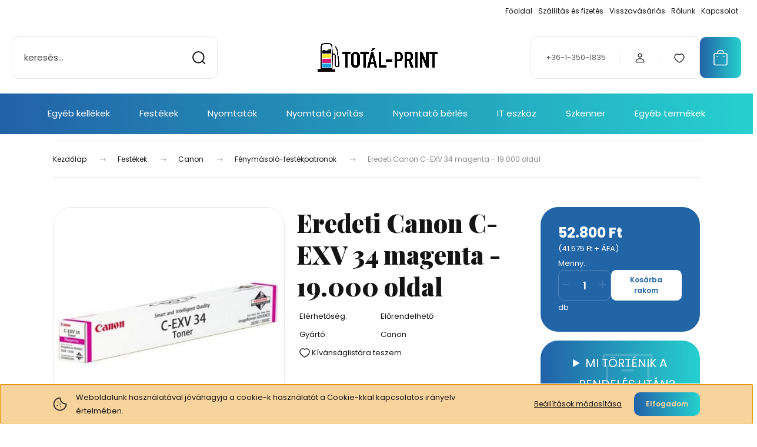

--- FILE ---
content_type: text/html; charset=UTF-8
request_url: https://totalprint.hu/eredeti-canon-c-exv-34-magenta-19000-oldal-12341
body_size: 39551
content:
<!DOCTYPE html>
<html lang="hu" dir="ltr">
<head>
    <title>Eredeti Canon C-EXV 34 magenta - 19.000 oldal - Fénymásoló-festékpatronok</title>
    <meta charset="utf-8">
    <meta name="description" content="Eredeti Canon C-EXV 34 magenta - 19.000 oldal a Fénymásoló-festékpatronok kategóriában - most 52.800 Ft-os áron elérhető.">
    <meta name="robots" content="index, follow">
    <link rel="image_src" href="https://totalprint.cdn.shoprenter.hu/custom/totalprint/image/data/import/copydepo/cacf3784b002aa-1.jpg.webp?lastmod=1736351912.1669209939">
    <meta property="og:title" content="Eredeti Canon C-EXV 34 magenta - 19.000 oldal" />
    <meta property="og:type" content="product" />
    <meta property="og:url" content="https://totalprint.hu/eredeti-canon-c-exv-34-magenta-19000-oldal-12341" />
    <meta property="og:image" content="https://totalprint.cdn.shoprenter.hu/custom/totalprint/image/cache/w955h500/import/copydepo/cacf3784b002aa-1.jpg.webp?lastmod=1736351912.1669209939" />
    <meta property="og:description" content="Eredeti Canon C-EXV 34 magenta - 19.000 oldal" />
    <link href="https://totalprint.cdn.shoprenter.hu/custom/totalprint/image/data/mini%20logo.png?lastmod=1539268341.1669209939" rel="icon" />
    <link href="https://totalprint.cdn.shoprenter.hu/custom/totalprint/image/data/mini%20logo.png?lastmod=1539268341.1669209939" rel="apple-touch-icon" />
    <base href="https://totalprint.hu:443" />
    <meta name="facebook-domain-verification" content="6vs7kjfgfv8kogpudwaroowv0elzp1" />

    <meta name="viewport" content="width=device-width, initial-scale=1">
            <style>
            :root {

--global-color: #2265a7;
--bs-body-bg: #FFFFFF;
--highlight-color: #F8D39C;
--price-special-color: #A84747;

--corner_10: 10px;
--corner_30: calc(var(--corner_10) * 3);
--corner_50: calc(var(--corner_10) * 5);


    
                        --text-on-primary: rgb(255,255,255);
            --rgb-text-on-primary: 255,255,255;
                            --tick-on-primary: url("data:image/svg+xml,%3csvg xmlns='http://www.w3.org/2000/svg' viewBox='0 0 20 20'%3e%3cpath fill='none' stroke='%23FFFFFF' stroke-linecap='round' stroke-linejoin='round' stroke-width='3' d='m6 10 3 3 6-6'/%3e%3c/svg%3e");
                                        --select-arrow-on-primary: url("data:image/svg+xml,%3Csvg xmlns='http://www.w3.org/2000/svg' viewBox='0 0 16 16'%3E%3Cpath fill='none' opacity='0.5' stroke='%23FFFFFF' stroke-linecap='round' stroke-linejoin='round' stroke-width='2' d='m2 5 6 6 6-6'/%3E%3C/svg%3E");
                                        --radio-on-primary: url("data:image/svg+xml,%3Csvg xmlns='http://www.w3.org/2000/svg' viewBox='-4 -4 8 8'%3E%3Ccircle r='2' fill='%23FFFFFF'/%3E%3C/svg%3E");
                        
                        --text-on-body-bg: rgb(20,20,20);
            --rgb-text-on-body-bg: 20,20,20;
                            --tick-on-body-bg: url("data:image/svg+xml,%3csvg xmlns='http://www.w3.org/2000/svg' viewBox='0 0 20 20'%3e%3cpath fill='none' stroke='%23141414' stroke-linecap='round' stroke-linejoin='round' stroke-width='3' d='m6 10 3 3 6-6'/%3e%3c/svg%3e");
                                        --select-arrow-on-body-bg: url("data:image/svg+xml,%3Csvg xmlns='http://www.w3.org/2000/svg' viewBox='0 0 16 16'%3E%3Cpath fill='none' opacity='0.5' stroke='%23141414' stroke-linecap='round' stroke-linejoin='round' stroke-width='2' d='m2 5 6 6 6-6'/%3E%3C/svg%3E");
                                        --radio-on-body-bg: url("data:image/svg+xml,%3Csvg xmlns='http://www.w3.org/2000/svg' viewBox='-4 -4 8 8'%3E%3Ccircle r='2' fill='%23141414'/%3E%3C/svg%3E");
                        
                        --text-on-highlight: rgb(20,20,20);
            --rgb-text-on-highlight: 20,20,20;
                            --tick-on-highlight: url("data:image/svg+xml,%3csvg xmlns='http://www.w3.org/2000/svg' viewBox='0 0 20 20'%3e%3cpath fill='none' stroke='%23141414' stroke-linecap='round' stroke-linejoin='round' stroke-width='3' d='m6 10 3 3 6-6'/%3e%3c/svg%3e");
                                                
                        --text-on-price_special: rgb(255,255,255);
            --rgb-text-on-price_special: 255,255,255;
                                                
}        </style>
        <link rel="preconnect" href="https://fonts.gstatic.com" />
<link rel="preload" as="style" href="https://fonts.googleapis.com/css2?family=Playfair+Display:ital,wght@0,400..900;1,400..900&family=Poppins:ital,wght@0,400;0,600;0,700;1,400;1,600;1,700&display=swap" />
<link rel="stylesheet" href="https://fonts.googleapis.com/css2?family=Playfair+Display:ital,wght@0,400..900;1,400..900&family=Poppins:ital,wght@0,400;0,600;0,700;1,400;1,600;1,700&display=swap" media="print" onload="this.media='all'" />
<noscript>
    <link rel="stylesheet" href="https://fonts.googleapis.com/css2?family=Playfair+Display:ital,wght@0,400..900;1,400..900&family=Poppins:ital,wght@0,400;0,600;0,700;1,400;1,600;1,700&display=swap" />
</noscript>        <link rel="stylesheet" href="https://totalprint.cdn.shoprenter.hu/catalog/view/theme/budapest_global/minified/template/assets/base.css?v=1750323653.1769126046.totalprint">
        <link rel="stylesheet" href="https://totalprint.cdn.shoprenter.hu/catalog/view/theme/budapest_global/minified/template/assets/component-slick.css?v=1711983033.1769126046.totalprint">
        <link rel="stylesheet" href="https://totalprint.cdn.shoprenter.hu/catalog/view/theme/budapest_global/minified/template/assets/product-card.css?v=1750323121.1769126046.totalprint">
        <style>
            *,
            *::before,
            *::after {
                box-sizing: border-box;
            }

            h1, .h1 {
                font-weight: 900;
                font-size: 1.5625rem;
            }
            @media (min-width: 1200px) {
                h1, .h1 {
                    font-size: 2.625rem;
                }
            }
        </style>
                    <style>.edit-link {position: absolute;top: 0;right: 0;opacity: 0;width: 30px;height: 30px;font-size: 16px;color: #111111 !important;display: flex;justify-content: center;align-items: center;border: 1px solid rgba(0, 0, 0, 0.8);transition: none;background: rgba(255, 255, 255, 0.5);z-index: 1030;pointer-events: all;}.module-editable {position: relative;}.page-head-title:hover > .edit-link, .module-editable:hover > .edit-link, .product-card:hover .edit-link {opacity: 1;}.page-head-title:hover > .edit-link:hover, .module-editable:hover > .edit-link:hover, .product-card:hover .edit-link:hover {background: rgba(255, 255, 255, 1);}</style>
                                    <link rel="stylesheet" href="https://totalprint.cdn.shoprenter.hu/catalog/view/theme/budapest_global/minified/template/assets/component-secondary-image.css?v=1708619885.1769126046.totalprint">
                    
                <link href="https://totalprint.hu/eredeti-canon-c-exv-34-magenta-19000-oldal-12341" rel="canonical">
    

        <script>
        window.nonProductQuality = 80;
    </script>
    <script src="https://totalprint.cdn.shoprenter.hu/catalog/view/javascript/vendor/jquery/3.7.1/js/jquery.min.js?v=1706895543"></script>

            <!-- Header JavaScript codes -->
            <link rel="preload" href="https://totalprint.cdn.shoprenter.hu/web/compiled/js/base.js?v=1769069092" as="script" />
        <script src="https://totalprint.cdn.shoprenter.hu/web/compiled/js/base.js?v=1769069092" defer></script>
                    <link rel="preload" href="https://totalprint.cdn.shoprenter.hu/web/compiled/js/fragment_loader.js?v=1769069092" as="script" />
        <script src="https://totalprint.cdn.shoprenter.hu/web/compiled/js/fragment_loader.js?v=1769069092" defer></script>
                    <link rel="preload" href="https://totalprint.cdn.shoprenter.hu/web/compiled/js/nanobar.js?v=1769069092" as="script" />
        <script src="https://totalprint.cdn.shoprenter.hu/web/compiled/js/nanobar.js?v=1769069092" defer></script>
                    <!-- Header jQuery onLoad scripts -->
    <script>var BASEURL='https://totalprint.hu';Currency={"symbol_left":"","symbol_right":" Ft","decimal_place":0,"decimal_point":",","thousand_point":".","currency":"HUF","value":1};var ShopRenter=ShopRenter||{};ShopRenter.product={"id":12341,"sku":"4246","currency":"HUF","unitName":"db","price":52800,"name":"Eredeti Canon C-EXV 34 magenta - 19.000 oldal","brand":"Canon","currentVariant":[],"parent":{"id":12341,"sku":"4246","unitName":"db","price":52800,"name":"Eredeti Canon C-EXV 34 magenta - 19.000 oldal"}};$(document).ready(function(){});window.addEventListener('load',function(){});</script><script src="https://totalprint.cdn.shoprenter.hu/web/compiled/js/vue/manifest.bundle.js?v=1769069090"></script><script>var ShopRenter=ShopRenter||{};ShopRenter.onCartUpdate=function(callable){document.addEventListener('cartChanged',callable)};ShopRenter.onItemAdd=function(callable){document.addEventListener('AddToCart',callable)};ShopRenter.onItemDelete=function(callable){document.addEventListener('deleteCart',callable)};ShopRenter.onSearchResultViewed=function(callable){document.addEventListener('AuroraSearchResultViewed',callable)};ShopRenter.onSubscribedForNewsletter=function(callable){document.addEventListener('AuroraSubscribedForNewsletter',callable)};ShopRenter.onCheckoutInitiated=function(callable){document.addEventListener('AuroraCheckoutInitiated',callable)};ShopRenter.onCheckoutShippingInfoAdded=function(callable){document.addEventListener('AuroraCheckoutShippingInfoAdded',callable)};ShopRenter.onCheckoutPaymentInfoAdded=function(callable){document.addEventListener('AuroraCheckoutPaymentInfoAdded',callable)};ShopRenter.onCheckoutOrderConfirmed=function(callable){document.addEventListener('AuroraCheckoutOrderConfirmed',callable)};ShopRenter.onCheckoutOrderPaid=function(callable){document.addEventListener('AuroraOrderPaid',callable)};ShopRenter.onCheckoutOrderPaidUnsuccessful=function(callable){document.addEventListener('AuroraOrderPaidUnsuccessful',callable)};ShopRenter.onProductPageViewed=function(callable){document.addEventListener('AuroraProductPageViewed',callable)};ShopRenter.onMarketingConsentChanged=function(callable){document.addEventListener('AuroraMarketingConsentChanged',callable)};ShopRenter.onCustomerRegistered=function(callable){document.addEventListener('AuroraCustomerRegistered',callable)};ShopRenter.onCustomerLoggedIn=function(callable){document.addEventListener('AuroraCustomerLoggedIn',callable)};ShopRenter.onCustomerUpdated=function(callable){document.addEventListener('AuroraCustomerUpdated',callable)};ShopRenter.onCartPageViewed=function(callable){document.addEventListener('AuroraCartPageViewed',callable)};ShopRenter.customer={"userId":0,"userClientIP":"3.148.168.78","userGroupId":8,"customerGroupTaxMode":"gross","customerGroupPriceMode":"gross_net_tax","email":"","phoneNumber":"","name":{"firstName":"","lastName":""}};ShopRenter.theme={"name":"budapest_global","family":"budapest","parent":""};ShopRenter.shop={"name":"totalprint","locale":"hu","currency":{"code":"HUF","rate":1},"domain":"totalprint.myshoprenter.hu"};ShopRenter.page={"route":"product\/product","queryString":"eredeti-canon-c-exv-34-magenta-19000-oldal-12341"};ShopRenter.formSubmit=function(form,callback){callback();};let loadedAsyncScriptCount=0;function asyncScriptLoaded(position){loadedAsyncScriptCount++;if(position==='body'){if(document.querySelectorAll('.async-script-tag').length===loadedAsyncScriptCount){if(/complete|interactive|loaded/.test(document.readyState)){document.dispatchEvent(new CustomEvent('asyncScriptsLoaded',{}));}else{document.addEventListener('DOMContentLoaded',()=>{document.dispatchEvent(new CustomEvent('asyncScriptsLoaded',{}));});}}}}</script><script type="text/javascript"async class="async-script-tag"onload="asyncScriptLoaded('header')"src="https://static2.rapidsearch.dev/resultpage.js?shop=totalprint.shoprenter.hu"></script><script type="text/javascript"async class="async-script-tag"onload="asyncScriptLoaded('header')"src="https://onsite.optimonk.com/script.js?account=148662"></script><script type="text/javascript"src="https://totalprint.cdn.shoprenter.hu/web/compiled/js/vue/customerEventDispatcher.bundle.js?v=1769069090"></script><!--Custom header scripts--><script async src="https://www.googletagmanager.com/gtag/js?id=G-85Y1LDNX9H"></script><script data-package="shoprenter-gtagjs-v1.0.0">window.dataLayer=window.dataLayer||[];function gtag(){dataLayer.push(arguments);}
gtag('js',new Date());gtag('config','G-85Y1LDNX9H');</script><script>function moveReviewBox(){const reviewBox=document.getElementById("review-box");const whatHappenBox=document.getElementById("module_customcontent10_wrapper");const productCartBox=document.querySelector(".product-cart-box");if(reviewBox&&productCartBox){productCartBox.after(reviewBox);}
if(whatHappenBox&&productCartBox){productCartBox.after(whatHappenBox);}}
document.addEventListener("DOMContentLoaded",function(){moveReviewBox();});</script>                
            
            <script>window.dataLayer=window.dataLayer||[];function gtag(){dataLayer.push(arguments)};var ShopRenter=ShopRenter||{};ShopRenter.config=ShopRenter.config||{};ShopRenter.config.googleConsentModeDefaultValue="granted";</script>                        <script type="text/javascript" src="https://totalprint.cdn.shoprenter.hu/web/compiled/js/vue/googleConsentMode.bundle.js?v=1769069090"></script>

            <!-- Facebook Pixel Code -->
<script>
  !function(f,b,e,v,n,t,s)
  {if(f.fbq)return;n=f.fbq=function(){n.callMethod?
  n.callMethod.apply(n,arguments):n.queue.push(arguments)};
  if(!f._fbq)f._fbq=n;n.push=n;n.loaded=!0;n.version='2.0';
  n.queue=[];t=b.createElement(e);t.async=!0;
  t.src=v;s=b.getElementsByTagName(e)[0];
  s.parentNode.insertBefore(t,s)}(window, document,'script',
  'https://connect.facebook.net/en_US/fbevents.js');
  fbq('consent', 'revoke');
fbq('init', '1809157946015041');
  fbq('track', 'PageView');
document.addEventListener('AuroraProductPageViewed', function(auroraEvent) {
                    fbq('track', 'ViewContent', {
                        content_type: 'product',
                        content_ids: [auroraEvent.detail.product.id.toString()],
                        value: parseFloat(auroraEvent.detail.product.grossUnitPrice),
                        currency: auroraEvent.detail.product.currency
                    }, {
                        eventID: auroraEvent.detail.event.id
                    });
                });
document.addEventListener('AuroraAddedToCart', function(auroraEvent) {
    var fbpId = [];
    var fbpValue = 0;
    var fbpCurrency = '';

    auroraEvent.detail.products.forEach(function(item) {
        fbpValue += parseFloat(item.grossUnitPrice) * item.quantity;
        fbpId.push(item.id);
        fbpCurrency = item.currency;
    });


    fbq('track', 'AddToCart', {
        content_ids: fbpId,
        content_type: 'product',
        value: fbpValue,
        currency: fbpCurrency
    }, {
        eventID: auroraEvent.detail.event.id
    });
})
window.addEventListener('AuroraMarketingCookie.Changed', function(event) {
            let consentStatus = event.detail.isAccepted ? 'grant' : 'revoke';
            if (typeof fbq === 'function') {
                fbq('consent', consentStatus);
            }
        });
</script>
<noscript>
  <img height="1" width="1" style="display:none" 
       src="https://www.facebook.com/tr?id=1809157946015041&ev=PageView&noscript=1"/>
</noscript>
<!-- End Facebook Pixel Code -->
            
            
            
            
    
</head>
<body id="body" class="page-body product-page-body budapest_global-body" role="document">
<script>ShopRenter.theme.breakpoints={'xs':0,'sm':576,'md':768,'lg':992,'xl':1200,'xxl':1400}</script><div id="fb-root"></div><script>(function(d,s,id){var js,fjs=d.getElementsByTagName(s)[0];if(d.getElementById(id))return;js=d.createElement(s);js.id=id;js.src="//connect.facebook.net/hu_HU/sdk/xfbml.customerchat.js#xfbml=1&version=v2.12&autoLogAppEvents=1";fjs.parentNode.insertBefore(js,fjs);}(document,"script","facebook-jssdk"));</script>
                    

<!-- cached --><div class="nanobar-cookie-box nanobar position-fixed w-100 js-nanobar-first-login">
    <div class="container nanobar__container">
        <div class="row nanobar__container-row flex-column flex-sm-row align-items-center">
            <div class="nanobar__text col-12 col-12 col-sm-6 col-lg-8 justify-content-center justify-content-sm-start d-flex">
                                <span class="nanobar__cookie-icon d-none d-md-flex align-items-center"><svg xmlns="http://www.w3.org/2000/svg" width="24" height="24" viewBox="0 0 24 24" fill="none">
    <path d="M7.38066 14.1465C7.33069 14.1463 7.28277 14.1663 7.24765 14.2018C7.21254 14.2374 7.19318 14.2856 7.19392 14.3355C7.19431 14.4398 7.27873 14.5242 7.383 14.5246C7.45055 14.5242 7.51275 14.4878 7.54616 14.4291C7.57957 14.3704 7.57913 14.2983 7.54499 14.24C7.51086 14.1817 7.44821 14.146 7.38066 14.1465" stroke="currentColor" stroke-width="1.5" stroke-linecap="round" stroke-linejoin="round"/>
    <path d="M8.54765 8.31052C8.49768 8.31039 8.44976 8.33035 8.41464 8.36591C8.37953 8.40146 8.36017 8.44963 8.36091 8.49959C8.3613 8.60386 8.44573 8.68828 8.54999 8.68867C8.65441 8.68803 8.73854 8.60285 8.7379 8.49843C8.73726 8.394 8.65208 8.30987 8.54765 8.31052" stroke="currentColor" stroke-width="1.5" stroke-linecap="round" stroke-linejoin="round"/>
    <path d="M13.2166 16.4804C13.1666 16.4803 13.1187 16.5003 13.0836 16.5358C13.0485 16.5714 13.0291 16.6196 13.0299 16.6695C13.0302 16.7738 13.1147 16.8582 13.2189 16.8586C13.3234 16.8579 13.4075 16.7728 13.4068 16.6683C13.4062 16.5639 13.321 16.4798 13.2166 16.4804" stroke="currentColor" stroke-width="1.5" stroke-linecap="round" stroke-linejoin="round"/>
    <path d="M12.0486 11.8105C11.9987 11.8104 11.9507 11.8304 11.9156 11.8659C11.8805 11.9015 11.8611 11.9496 11.8619 11.9996C11.8623 12.1039 11.9467 12.1883 12.051 12.1887C12.1185 12.1883 12.1807 12.1518 12.2141 12.0931C12.2475 12.0344 12.2471 11.9623 12.213 11.904C12.1788 11.8458 12.1162 11.8101 12.0486 11.8105" stroke="currentColor" stroke-width="1.5" stroke-linecap="round" stroke-linejoin="round"/>
    <path fill-rule="evenodd" clip-rule="evenodd" d="M12.0503 1.49609C12.0503 7.2975 16.7532 12.0005 22.5547 12.0005C22.5547 17.8019 17.8517 22.5048 12.0503 22.5048C6.24887 22.5048 1.5459 17.8019 1.5459 12.0005C1.5459 6.19906 6.24887 1.49609 12.0503 1.49609Z" stroke="currentColor" stroke-width="1.5" stroke-linecap="round" stroke-linejoin="round"/>
</svg></span>
                                <div>Weboldalunk használatával jóváhagyja a cookie-k használatát a Cookie-kkal kapcsolatos irányelv értelmében.</div>
            </div>
            <div class="nanobar__buttons col-12 col-sm-6 col-lg-4 justify-content-center justify-content-sm-end d-flex">
                <button class="btn btn-link js-nanobar-settings-button">
                    Beállítások módosítása
                </button>
                <button class="btn btn-primary nanobar-btn js-nanobar-close-cookies" data-button-save-text="Beállítások mentése">
                    Elfogadom
                </button>
            </div>
        </div>
        <div class="nanobar__cookies js-nanobar-cookies flex-column flex-sm-row text-start" style="display: none;">
            <div class="form-check">
                <input class="form-check-input" type="checkbox" name="required_cookies" disabled checked />
                <label class="form-check-label">
                    Szükséges cookie-k
                    <div class="cookies-help-text">
                        Ezek a cookie-k segítenek abban, hogy a webáruház használható és működőképes legyen.
                    </div>
                </label>
            </div>
            <div class="form-check">
                <input id="marketing_cookies" class="form-check-input js-nanobar-marketing-cookies" type="checkbox" name="marketing_cookies"
                     checked />
                <label class="form-check-label" for="marketing_cookies" >
                    Marketing cookie-k
                    <div class="cookies-help-text">
                        Ezeket a cookie-k segítenek abban, hogy az Ön érdeklődési körének megfelelő reklámokat és termékeket jelenítsük meg a webáruházban.
                    </div>
                </label>
            </div>
        </div>
    </div>
</div>

<script>
    (function ($) {
        $(document).ready(function () {
            new AuroraNanobar.FirstLogNanobarCheckbox(jQuery('.js-nanobar-first-login'), 'bottom');
        });
    })(jQuery);
</script>
<!-- /cached -->
<!-- cached --><div class="nanobar position-fixed js-nanobar-free-shipping">
    <div class="container nanobar__container d-flex align-items-center justify-content-between">
        <div class="nanobar-text" style="font-weight: bold;"></div>
        <button type="button" class="btn btn-primary js-nanobar-close" aria-label="Close">
            <span aria-hidden="true">&times;</span>
        </button>
    </div>
</div>

<script>$(document).ready(function(){document.nanobarInstance=new AuroraNanobar.FreeShippingNanobar($('.js-nanobar-free-shipping'),'bottom','500','','1');});</script><!-- /cached -->
        
                    <div class="layout-wrapper">
                                                            <div id="section-header" class="section-wrapper ">
    
        
    <link rel="stylesheet" href="https://totalprint.cdn.shoprenter.hu/catalog/view/theme/budapest_global/minified/template/assets/header.css?v=1726589168.1769126046.totalprint">
    <div class="header">
        
        <div class="header-top d-none d-lg-flex">
            <div class="container-wide header-top-row">
                    <!-- cached -->
<ul class="list-unstyled headermenu-list">
                <li class="headermenu-list__item nav-item">
            <a
                href="https://totalprint.hu"
                target="_self"
                class="nav-link"
                title="Főoldal"
            >
                Főoldal
            </a>
                    </li>
            <li class="headermenu-list__item nav-item">
            <a
                href="https://totalprint.hu/szallitas_6"
                target="_self"
                class="nav-link"
                title="Szállítás és fizetés"
            >
                Szállítás és fizetés
            </a>
                    </li>
            <li class="headermenu-list__item nav-item">
            <a
                href="https://totalprint.hu/visszavasarlas-33"
                target="_self"
                class="nav-link"
                title="Visszavásárlás"
            >
                Visszavásárlás
            </a>
                    </li>
            <li class="headermenu-list__item nav-item">
            <a
                href="https://totalprint.hu/rolunk_4"
                target="_self"
                class="nav-link"
                title="Rólunk"
            >
                Rólunk
            </a>
                    </li>
            <li class="headermenu-list__item nav-item">
            <a
                href="https://totalprint.hu/index.php?route=information/contact"
                target="_self"
                class="nav-link"
                title="Kapcsolat"
            >
                Kapcsolat
            </a>
                    </li>
    </ul>

    <!-- /cached -->
                    
                    
            </div>
        </div>
        <div class="header-middle">
            <div class="container-wide header-middle-container">
                <div class="header-middle-row">
                                            <div id="js-mobile-navbar" class="d-flex d-lg-none">
                            <button id="js-hamburger-icon" class="d-flex-center btn btn-primary" aria-label="mobile menu">
                                <span class="hamburger-icon position-relative">
                                    <span class="hamburger-icon-line position-absolute line-1"></span>
                                    <span class="hamburger-icon-line position-absolute line-2"></span>
                                    <span class="hamburger-icon-line position-absolute line-3"></span>
                                </span>
                            </button>
                        </div>
                                            <div class="header-navbar-search">
                                                            <div class="dropdown search-module d-flex header-navbar-top-right-item">
                                    <div class="input-group">
                                        <input class="search-module__input form-control form-control-lg disableAutocomplete" type="text" placeholder="keresés..." value=""
                                               id="filter_keyword"
                                               onclick="this.value=(this.value==this.defaultValue)?'':this.value;"/>
                                        <span class="search-button-append d-flex position-absolute h-100">
                                            <button class="btn" type="button" onclick="moduleSearch();" aria-label="Keresés">
                                                <svg xmlns="http://www.w3.org/2000/svg" width="22" height="22" viewBox="0 0 22 22" fill="none">
    <path d="M21 21L16.9375 16.9375M10.3338 19.6675C5.17875 19.6675 1 15.4888 1 10.3338C1 5.17875 5.17875 1 10.3338 1C15.4888 1 19.6675 5.17875 19.6675 10.3338C19.6675 15.4888 15.4888 19.6675 10.3338 19.6675Z" stroke="currentColor" stroke-width="2" stroke-linecap="round" stroke-linejoin="round"/>
</svg>
                                            </button>
                                        </span>
                                    </div>
                                    <input type="hidden" id="filter_description" value="0"/>
                                    <input type="hidden" id="search_shopname" value="totalprint"/>
                                    <div id="results" class="dropdown-menu search-results"></div>
                                </div>
                                                    </div>


                        <a href="/" class="header-logo" title="Kezdőlap">
                                                            <img
    src='https://totalprint.cdn.shoprenter.hu/custom/totalprint/image/cache/w230h58/230x56.png.webp?lastmod=0.1669209939'

    
            width="230"
    
            height="58"
    
            class="header-logo-img"
    
    
    alt="Totál-Print webáruház"

    
    
    />

                                                    </a>


                    <div class="header-middle-right">
                        <div class="header-middle-right-wrapper d-flex align-items-center">
                                                    <a class="header-middle__phone d-none d-lg-block position-relative" href="tel:+36-1-350-1835">+36-1-350-1835</a>
                                                                                                            <div id="header-middle-login" class="header-middle-right-box d-none d-lg-flex position-relative">
                                    <ul class="list-unstyled login-list">
                                                                                    <li class="nav-item">
                                                <a class="nav-link header-middle-right-box-link" href="index.php?route=account/login" title="Belépés / Regisztráció">
                                                    <span class="header-user-icon">
                                                        <svg xmlns="http://www.w3.org/2000/svg" width="19" height="20" viewBox="0 0 19 20" fill="none">
    <path fill-rule="evenodd" clip-rule="evenodd" d="M11.9749 2.52513C13.3417 3.89197 13.3417 6.10804 11.9749 7.47488C10.6081 8.84172 8.39199 8.84172 7.02515 7.47488C5.65831 6.10804 5.65831 3.89197 7.02515 2.52513C8.39199 1.15829 10.6081 1.15829 11.9749 2.52513Z" stroke="currentColor" stroke-width="1.5" stroke-linecap="round" stroke-linejoin="round"/>
    <path fill-rule="evenodd" clip-rule="evenodd" d="M1.5 16.5V17.5C1.5 18.052 1.948 18.5 2.5 18.5H16.5C17.052 18.5 17.5 18.052 17.5 17.5V16.5C17.5 13.474 13.548 11.508 9.5 11.508C5.452 11.508 1.5 13.474 1.5 16.5Z" stroke="currentColor" stroke-width="1.5" stroke-linecap="round" stroke-linejoin="round"/>
</svg>
                                                    </span>
                                                </a>
                                            </li>
                                                                            </ul>
                                </div>
                                                    
                                                        <div id="header-middle-wishlist" class="header-middle-right-box d-none d-lg-flex position-relative">
                                <hx:include src="/_fragment?_path=_format%3Dhtml%26_locale%3Den%26_controller%3Dmodule%252Fwishlist&amp;_hash=l9ZgA7Izp72xW8XDd9nNa7yAglF7L924YeNKtaYC70c%3D"></hx:include>
                            </div>
                                                </div>
                        <div id="js-cart" class="header-middle-right-box position-relative">
                            <hx:include src="/_fragment?_path=_format%3Dhtml%26_locale%3Den%26_controller%3Dmodule%252Fcart&amp;_hash=RD%2BEFyocAyjIrXAoJgEbp8gssIBnV%2Fn2Km54B4NTDlU%3D"></hx:include>
                        </div>
                    </div>
                </div>
            </div>
        </div>
        <div class="header-bottom d-none d-lg-block">
            <div class="container-wide">
                    <div id="module_category_wrapper" class="module-category-wrapper">
        <div
            id="category"
            class="module content-module header-position category-module">
                        <div class="module-body">
                            <div id="category-nav">
            


<ul class="list-unstyled category category-menu sf-menu sf-horizontal cached">
    <li id="cat_365" class="nav-item item category-list module-list even">
    <a href="https://totalprint.hu/egyeb-kellekek-365" class="nav-link">
                Egyéb kellékek
    </a>
    </li><li id="cat_246" class="nav-item item category-list module-list parent odd">
    <a href="https://totalprint.hu/festekek-246" class="nav-link">
                Festékek
    </a>
            <ul class="list-unstyled flex-column children"><li id="cat_297" class="nav-item item category-list module-list parent even">
    <a href="https://totalprint.hu/festekek-246/brother-297" class="nav-link">
                Brother
    </a>
            <ul class="list-unstyled flex-column children"><li id="cat_340" class="nav-item item category-list module-list even">
    <a href="https://totalprint.hu/festekek-246/brother-297/fekete-toner-340" class="nav-link">
                Fekete toner
    </a>
    </li><li id="cat_335" class="nav-item item category-list module-list odd">
    <a href="https://totalprint.hu/festekek-246/brother-297/szines-toner-335" class="nav-link">
                Színes toner
    </a>
    </li><li id="cat_362" class="nav-item item category-list module-list even">
    <a href="https://totalprint.hu/festekek-246/brother-297/fekete-festekpatron-362" class="nav-link">
                Fekete festékpatron
    </a>
    </li><li id="cat_334" class="nav-item item category-list module-list odd">
    <a href="https://totalprint.hu/festekek-246/brother-297/szines-festekpatron-334" class="nav-link">
                Színes festékpatron
    </a>
    </li><li id="cat_298" class="nav-item item category-list module-list even">
    <a href="https://totalprint.hu/festekek-246/brother-297/drumok-festekdobok-298" class="nav-link">
                Drumok, festékdobok
    </a>
    </li><li id="cat_299" class="nav-item item category-list module-list odd">
    <a href="https://totalprint.hu/festekek-246/brother-297/fax-festekpatronok-299" class="nav-link">
                Fax-festékpatronok
    </a>
    </li></ul>
    </li><li id="cat_251" class="nav-item item category-list module-list parent odd">
    <a href="https://totalprint.hu/festekek-246/canon-251" class="nav-link">
                Canon
    </a>
            <ul class="list-unstyled flex-column children"><li id="cat_337" class="nav-item item category-list module-list even">
    <a href="https://totalprint.hu/festekek-246/canon-251/fekete-toner-337" class="nav-link">
                Fekete toner
    </a>
    </li><li id="cat_336" class="nav-item item category-list module-list odd">
    <a href="https://totalprint.hu/festekek-246/canon-251/szines-toner-336" class="nav-link">
                Színes toner
    </a>
    </li><li id="cat_361" class="nav-item item category-list module-list even">
    <a href="https://totalprint.hu/festekek-246/canon-251/fekete-festekpatron-361" class="nav-link">
                Fekete festékpatron
    </a>
    </li><li id="cat_329" class="nav-item item category-list module-list odd">
    <a href="https://totalprint.hu/festekek-246/canon-251/szines-festekpatron-329" class="nav-link">
                Színes festékpatron
    </a>
    </li><li id="cat_288" class="nav-item item category-list module-list even">
    <a href="https://totalprint.hu/festekek-246/canon-251/drumok-festekdobok-288" class="nav-link">
                Drumok, festékdobok
    </a>
    </li><li id="cat_252" class="nav-item item category-list module-list odd">
    <a href="https://totalprint.hu/festekek-246/canon-251/fax-festekpatronok-252" class="nav-link">
                Fax-festékpatronok
    </a>
    </li><li id="cat_274" class="nav-item item category-list module-list even">
    <a href="https://totalprint.hu/festekek-246/canon-251/fenymasolo-festekpatronok-274" class="nav-link">
                Fénymásoló-festékpatronok
    </a>
    </li></ul>
    </li><li id="cat_286" class="nav-item item category-list module-list parent even">
    <a href="https://totalprint.hu/festekek-246/epson-286" class="nav-link">
                Epson
    </a>
            <ul class="list-unstyled flex-column children"><li id="cat_339" class="nav-item item category-list module-list even">
    <a href="https://totalprint.hu/festekek-246/epson-286/fekete-toner-339" class="nav-link">
                Fekete toner
    </a>
    </li><li id="cat_341" class="nav-item item category-list module-list odd">
    <a href="https://totalprint.hu/festekek-246/epson-286/szines-toner-341" class="nav-link">
                Színes toner
    </a>
    </li><li id="cat_357" class="nav-item item category-list module-list even">
    <a href="https://totalprint.hu/festekek-246/epson-286/fekete-festekpatron-357" class="nav-link">
                Fekete festékpatron
    </a>
    </li><li id="cat_353" class="nav-item item category-list module-list odd">
    <a href="https://totalprint.hu/festekek-246/epson-286/szines-festekpatron-353" class="nav-link">
                Színes festékpatron
    </a>
    </li><li id="cat_287" class="nav-item item category-list module-list even">
    <a href="https://totalprint.hu/festekek-246/epson-286/drumok-festekdobok-287" class="nav-link">
                Drumok, festékdobok
    </a>
    </li></ul>
    </li><li id="cat_300" class="nav-item item category-list module-list parent odd">
    <a href="https://totalprint.hu/festekek-246/hp-300" class="nav-link">
                HP
    </a>
            <ul class="list-unstyled flex-column children"><li id="cat_331" class="nav-item item category-list module-list even">
    <a href="https://totalprint.hu/festekek-246/hp-300/fekete-toner-331" class="nav-link">
                Fekete toner
    </a>
    </li><li id="cat_330" class="nav-item item category-list module-list odd">
    <a href="https://totalprint.hu/festekek-246/hp-300/szines-toner-330" class="nav-link">
                Színes toner
    </a>
    </li><li id="cat_333" class="nav-item item category-list module-list even">
    <a href="https://totalprint.hu/festekek-246/hp-300/fekete-festekpatron-333" class="nav-link">
                Fekete festékpatron
    </a>
    </li><li id="cat_328" class="nav-item item category-list module-list odd">
    <a href="https://totalprint.hu/festekek-246/hp-300/szines-festekpatron-328" class="nav-link">
                Színes festékpatron
    </a>
    </li><li id="cat_301" class="nav-item item category-list module-list even">
    <a href="https://totalprint.hu/festekek-246/hp-300/drumok-festekdobok-301" class="nav-link">
                Drumok, festékdobok
    </a>
    </li></ul>
    </li><li id="cat_302" class="nav-item item category-list module-list parent even">
    <a href="https://totalprint.hu/festekek-246/kyocera-302" class="nav-link">
                Kyocera
    </a>
            <ul class="list-unstyled flex-column children"><li id="cat_354" class="nav-item item category-list module-list even">
    <a href="https://totalprint.hu/festekek-246/kyocera-302/fekete-toner-354" class="nav-link">
                Fekete toner
    </a>
    </li><li id="cat_342" class="nav-item item category-list module-list odd">
    <a href="https://totalprint.hu/festekek-246/kyocera-302/szines-toner-342" class="nav-link">
                Színes toner
    </a>
    </li><li id="cat_327" class="nav-item item category-list module-list even">
    <a href="https://totalprint.hu/festekek-246/kyocera-302/drumok-festekdobok-327" class="nav-link">
                Drumok, festékdobok
    </a>
    </li><li id="cat_303" class="nav-item item category-list module-list odd">
    <a href="https://totalprint.hu/festekek-246/kyocera-302/fenymasolo-festekpatronok-303" class="nav-link">
                Fénymásoló-festékpatronok
    </a>
    </li></ul>
    </li><li id="cat_277" class="nav-item item category-list module-list parent odd">
    <a href="https://totalprint.hu/festekek-246/lexmark-277" class="nav-link">
                Lexmark
    </a>
            <ul class="list-unstyled flex-column children"><li id="cat_345" class="nav-item item category-list module-list even">
    <a href="https://totalprint.hu/festekek-246/lexmark-277/fekete-toner-345" class="nav-link">
                Fekete toner
    </a>
    </li><li id="cat_344" class="nav-item item category-list module-list odd">
    <a href="https://totalprint.hu/festekek-246/lexmark-277/szines-toner-344" class="nav-link">
                Színes toner
    </a>
    </li><li id="cat_364" class="nav-item item category-list module-list even">
    <a href="https://totalprint.hu/festekek-246/lexmark-277/fekete-festekpatron-364" class="nav-link">
                Fekete festékpatron
    </a>
    </li><li id="cat_352" class="nav-item item category-list module-list odd">
    <a href="https://totalprint.hu/festekek-246/lexmark-277/szines-festekpatron-352" class="nav-link">
                Színes festékpatron
    </a>
    </li><li id="cat_278" class="nav-item item category-list module-list even">
    <a href="https://totalprint.hu/festekek-246/lexmark-277/drumok-festekdobok-278" class="nav-link">
                Drumok, festékdobok
    </a>
    </li></ul>
    </li><li id="cat_284" class="nav-item item category-list module-list parent even">
    <a href="https://totalprint.hu/festekek-246/minolta-284" class="nav-link">
                Minolta
    </a>
            <ul class="list-unstyled flex-column children"><li id="cat_349" class="nav-item item category-list module-list even">
    <a href="https://totalprint.hu/festekek-246/minolta-284/fekete-toner-349" class="nav-link">
                Fekete toner
    </a>
    </li><li id="cat_338" class="nav-item item category-list module-list odd">
    <a href="https://totalprint.hu/festekek-246/minolta-284/szines-toner-338" class="nav-link">
                Színes toner
    </a>
    </li><li id="cat_285" class="nav-item item category-list module-list even">
    <a href="https://totalprint.hu/festekek-246/minolta-284/drumok-festekdobok-285" class="nav-link">
                Drumok, festékdobok
    </a>
    </li><li id="cat_304" class="nav-item item category-list module-list odd">
    <a href="https://totalprint.hu/festekek-246/minolta-284/fenymasolo-festekpatronok-304" class="nav-link">
                Fénymásoló-festékpatronok
    </a>
    </li></ul>
    </li><li id="cat_281" class="nav-item item category-list module-list parent odd">
    <a href="https://totalprint.hu/festekek-246/oki-281" class="nav-link">
                OKI
    </a>
            <ul class="list-unstyled flex-column children"><li id="cat_351" class="nav-item item category-list module-list even">
    <a href="https://totalprint.hu/festekek-246/oki-281/fekete-toner-351" class="nav-link">
                Fekete toner
    </a>
    </li><li id="cat_346" class="nav-item item category-list module-list odd">
    <a href="https://totalprint.hu/festekek-246/oki-281/szines-toner-346" class="nav-link">
                Színes toner
    </a>
    </li><li id="cat_282" class="nav-item item category-list module-list even">
    <a href="https://totalprint.hu/festekek-246/oki-281/drumok-festekdobok-282" class="nav-link">
                Drumok, festékdobok
    </a>
    </li></ul>
    </li><li id="cat_259" class="nav-item item category-list module-list parent even">
    <a href="https://totalprint.hu/festekek-246/panasonic-259" class="nav-link">
                Panasonic
    </a>
            <ul class="list-unstyled flex-column children"><li id="cat_363" class="nav-item item category-list module-list even">
    <a href="https://totalprint.hu/festekek-246/panasonic-259/fekete-festekpatron-363" class="nav-link">
                Fekete festékpatron
    </a>
    </li><li id="cat_350" class="nav-item item category-list module-list odd">
    <a href="https://totalprint.hu/festekek-246/panasonic-259/szines-festekpatron-350" class="nav-link">
                Színes festékpatron
    </a>
    </li><li id="cat_289" class="nav-item item category-list module-list even">
    <a href="https://totalprint.hu/festekek-246/panasonic-259/drumok-festekdobok-289" class="nav-link">
                Drumok, festékdobok
    </a>
    </li><li id="cat_260" class="nav-item item category-list module-list odd">
    <a href="https://totalprint.hu/festekek-246/panasonic-259/fax-festekpatronok-260" class="nav-link">
                Fax-festékpatronok
    </a>
    </li></ul>
    </li><li id="cat_261" class="nav-item item category-list module-list parent odd">
    <a href="https://totalprint.hu/festekek-246/philips-261" class="nav-link">
                Philips
    </a>
            <ul class="list-unstyled flex-column children"><li id="cat_262" class="nav-item item category-list module-list even">
    <a href="https://totalprint.hu/festekek-246/philips-261/fax-festekpatronok-262" class="nav-link">
                Fax-festékpatronok
    </a>
    </li></ul>
    </li><li id="cat_317" class="nav-item item category-list module-list parent even">
    <a href="https://totalprint.hu/festekek-246/ricoh-317" class="nav-link">
                Ricoh
    </a>
            <ul class="list-unstyled flex-column children"><li id="cat_359" class="nav-item item category-list module-list even">
    <a href="https://totalprint.hu/festekek-246/ricoh-317/fekete-toner-359" class="nav-link">
                Fekete toner
    </a>
    </li><li id="cat_358" class="nav-item item category-list module-list odd">
    <a href="https://totalprint.hu/festekek-246/ricoh-317/szines-toner-358" class="nav-link">
                Színes toner
    </a>
    </li><li id="cat_319" class="nav-item item category-list module-list even">
    <a href="https://totalprint.hu/festekek-246/ricoh-317/drumok-festekdobok-319" class="nav-link">
                Drumok, festékdobok
    </a>
    </li><li id="cat_322" class="nav-item item category-list module-list odd">
    <a href="https://totalprint.hu/festekek-246/ricoh-317/fax-festekpatronok-322" class="nav-link">
                Fax-festékpatronok
    </a>
    </li><li id="cat_318" class="nav-item item category-list module-list even">
    <a href="https://totalprint.hu/festekek-246/ricoh-317/fenymasolo-festekpatronok-318" class="nav-link">
                Fénymásoló-festékpatronok
    </a>
    </li></ul>
    </li><li id="cat_293" class="nav-item item category-list module-list parent odd">
    <a href="https://totalprint.hu/festekek-246/samsung-293" class="nav-link">
                Samsung
    </a>
            <ul class="list-unstyled flex-column children"><li id="cat_343" class="nav-item item category-list module-list even">
    <a href="https://totalprint.hu/festekek-246/samsung-293/fekete-toner-343" class="nav-link">
                Fekete toner
    </a>
    </li><li id="cat_332" class="nav-item item category-list module-list odd">
    <a href="https://totalprint.hu/festekek-246/samsung-293/szines-toner-332" class="nav-link">
                Színes toner
    </a>
    </li><li id="cat_294" class="nav-item item category-list module-list even">
    <a href="https://totalprint.hu/festekek-246/samsung-293/drumok-festekdobok-294" class="nav-link">
                Drumok, festékdobok
    </a>
    </li></ul>
    </li><li id="cat_323" class="nav-item item category-list module-list parent even">
    <a href="https://totalprint.hu/festekek-246/sharp-323" class="nav-link">
                Sharp
    </a>
            <ul class="list-unstyled flex-column children"><li id="cat_325" class="nav-item item category-list module-list even">
    <a href="https://totalprint.hu/festekek-246/sharp-323/drumok-festekdobok-325" class="nav-link">
                Drumok, festékdobok
    </a>
    </li><li id="cat_324" class="nav-item item category-list module-list odd">
    <a href="https://totalprint.hu/festekek-246/sharp-323/fenymasolo-festekpatronok-324" class="nav-link">
                Fénymásoló-festékpatronok
    </a>
    </li></ul>
    </li><li id="cat_313" class="nav-item item category-list module-list parent odd">
    <a href="https://totalprint.hu/festekek-246/utax-313" class="nav-link">
                Utax
    </a>
            <ul class="list-unstyled flex-column children"><li id="cat_356" class="nav-item item category-list module-list even">
    <a href="https://totalprint.hu/festekek-246/utax-313/fekete-toner-356" class="nav-link">
                Fekete toner
    </a>
    </li><li id="cat_355" class="nav-item item category-list module-list odd">
    <a href="https://totalprint.hu/festekek-246/utax-313/szines-toner-355" class="nav-link">
                Színes toner
    </a>
    </li><li id="cat_314" class="nav-item item category-list module-list even">
    <a href="https://totalprint.hu/festekek-246/utax-313/drumok-festekdobok-314" class="nav-link">
                Drumok, festékdobok
    </a>
    </li></ul>
    </li><li id="cat_291" class="nav-item item category-list module-list parent even">
    <a href="https://totalprint.hu/festekek-246/xerox-291" class="nav-link">
                Xerox
    </a>
            <ul class="list-unstyled flex-column children"><li id="cat_348" class="nav-item item category-list module-list even">
    <a href="https://totalprint.hu/festekek-246/xerox-291/fekete-toner-348" class="nav-link">
                Fekete toner
    </a>
    </li><li id="cat_347" class="nav-item item category-list module-list odd">
    <a href="https://totalprint.hu/festekek-246/xerox-291/szines-toner-347" class="nav-link">
                Színes toner
    </a>
    </li><li id="cat_292" class="nav-item item category-list module-list even">
    <a href="https://totalprint.hu/festekek-246/xerox-291/drumok-festekdobok-292" class="nav-link">
                Drumok, festékdobok
    </a>
    </li><li id="cat_295" class="nav-item item category-list module-list odd">
    <a href="https://totalprint.hu/festekek-246/xerox-291/fenymasolo-festekpatronok-295" class="nav-link">
                Fénymásoló-festékpatronok
    </a>
    </li></ul>
    </li></ul>
    </li><li id="cat_243" class="nav-item item category-list module-list parent even">
    <a href="https://totalprint.hu/nyomtatok-243" class="nav-link">
                Nyomtatók
    </a>
            <ul class="list-unstyled flex-column children"><li id="cat_250" class="nav-item item category-list module-list even">
    <a href="https://totalprint.hu/nyomtatok-243/uj-nyomtatok-250" class="nav-link">
                Új nyomtatók
    </a>
    </li><li id="cat_244" class="nav-item item category-list module-list parent odd">
    <a href="https://totalprint.hu/nyomtatok-243/kifutott-keszulekek-244" class="nav-link">
                Kifutott nyomtatók
    </a>
            <ul class="list-unstyled flex-column children"><li id="cat_245" class="nav-item item category-list module-list even">
    <a href="https://totalprint.hu/nyomtatok-243/kifutott-keszulekek-244/nyomtatok-245" class="nav-link">
                Nyomtatók
    </a>
    </li><li id="cat_283" class="nav-item item category-list module-list odd">
    <a href="https://totalprint.hu/nyomtatok-243/kifutott-keszulekek-244/fenymasolok-283" class="nav-link">
                Fénymásolók
    </a>
    </li><li id="cat_257" class="nav-item item category-list module-list even">
    <a href="https://totalprint.hu/nyomtatok-243/kifutott-keszulekek-244/faxkeszulekek-257" class="nav-link">
                Faxkészülékek
    </a>
    </li></ul>
    </li></ul>
    </li><li id="cat_367" class="nav-item item category-list module-list odd">
    <a href="https://totalprint.hu/__nyomtato-javitas" class="nav-link">
                Nyomtató javítás
    </a>
    </li><li id="cat_360" class="nav-item item category-list module-list even">
    <a href="https://totalprint.hu/__nyomtatoberles" class="nav-link">
                Nyomtató bérlés
    </a>
    </li><li id="cat_368" class="nav-item item category-list module-list parent odd">
    <a href="https://totalprint.hu/it-eszkoz-368" class="nav-link">
                IT eszköz
    </a>
            <ul class="list-unstyled flex-column children"><li id="cat_529" class="nav-item item category-list module-list parent even">
    <a href="https://totalprint.hu/it-eszkoz-368/megjelenito" class="nav-link">
                Megjelenítő (TV, monitor , projektor)
    </a>
            <ul class="list-unstyled flex-column children"><li id="cat_530" class="nav-item item category-list module-list even">
    <a href="https://totalprint.hu/it-eszkoz-368/megjelenito/tv" class="nav-link">
                TV
    </a>
    </li><li id="cat_532" class="nav-item item category-list module-list odd">
    <a href="https://totalprint.hu/it-eszkoz-368/megjelenito/monitor" class="nav-link">
                Monitor
    </a>
    </li><li id="cat_533" class="nav-item item category-list module-list even">
    <a href="https://totalprint.hu/it-eszkoz-368/megjelenito/projektor" class="nav-link">
                Projektor
    </a>
    </li><li id="cat_535" class="nav-item item category-list module-list odd">
    <a href="https://totalprint.hu/it-eszkoz-368/megjelenito/vaszon" class="nav-link">
                Vászon
    </a>
    </li><li id="cat_536" class="nav-item item category-list module-list even">
    <a href="https://totalprint.hu/it-eszkoz-368/megjelenito/konzol,-szekreny" class="nav-link">
                Konzol, szekrény
    </a>
    </li><li id="cat_538" class="nav-item item category-list module-list odd">
    <a href="https://totalprint.hu/it-eszkoz-368/megjelenito/interaktiv" class="nav-link">
                Interaktív
    </a>
    </li></ul>
    </li><li id="cat_371" class="nav-item item category-list module-list parent odd">
    <a href="https://totalprint.hu/it-eszkoz-368/kvm-kabel-eloszto-371" class="nav-link">
                KVM, kábel, elosztó
    </a>
            <ul class="list-unstyled flex-column children"><li id="cat_374" class="nav-item item category-list module-list even">
    <a href="https://totalprint.hu/it-eszkoz-368/kvm-kabel-eloszto-371/kabel-374" class="nav-link">
                Kábel
    </a>
    </li><li id="cat_377" class="nav-item item category-list module-list odd">
    <a href="https://totalprint.hu/it-eszkoz-368/kvm-kabel-eloszto-371/eloszto-377" class="nav-link">
                Elosztó
    </a>
    </li><li id="cat_379" class="nav-item item category-list module-list even">
    <a href="https://totalprint.hu/it-eszkoz-368/kvm-kabel-eloszto-371/atalakito-379" class="nav-link">
                Átalakító
    </a>
    </li></ul>
    </li><li id="cat_514" class="nav-item item category-list module-list parent even">
    <a href="https://totalprint.hu/it-eszkoz-368/szamitogep" class="nav-link">
                Számítógép
    </a>
            <ul class="list-unstyled flex-column children"><li id="cat_515" class="nav-item item category-list module-list even">
    <a href="https://totalprint.hu/it-eszkoz-368/szamitogep/uzleti-notebook" class="nav-link">
                Üzleti notebook
    </a>
    </li><li id="cat_517" class="nav-item item category-list module-list odd">
    <a href="https://totalprint.hu/it-eszkoz-368/szamitogep/otthoni-notebook" class="nav-link">
                Otthoni notebook
    </a>
    </li><li id="cat_519" class="nav-item item category-list module-list even">
    <a href="https://totalprint.hu/it-eszkoz-368/szamitogep/gamer-notebook" class="nav-link">
                Gamer notebook
    </a>
    </li><li id="cat_521" class="nav-item item category-list module-list odd">
    <a href="https://totalprint.hu/it-eszkoz-368/szamitogep/all-in-one" class="nav-link">
                All-in-one
    </a>
    </li><li id="cat_524" class="nav-item item category-list module-list even">
    <a href="https://totalprint.hu/it-eszkoz-368/szamitogep/asztali-szamitogep" class="nav-link">
                Asztali számítógép
    </a>
    </li><li id="cat_525" class="nav-item item category-list module-list odd">
    <a href="https://totalprint.hu/it-eszkoz-368/szamitogep/refurbished" class="nav-link">
                Refurbished
    </a>
    </li><li id="cat_527" class="nav-item item category-list module-list even">
    <a href="https://totalprint.hu/it-eszkoz-368/szamitogep/taska" class="nav-link">
                Táska
    </a>
    </li></ul>
    </li><li id="cat_541" class="nav-item item category-list module-list parent odd">
    <a href="https://totalprint.hu/it-eszkoz-368/periferia" class="nav-link">
                Periféria
    </a>
            <ul class="list-unstyled flex-column children"><li id="cat_543" class="nav-item item category-list module-list even">
    <a href="https://totalprint.hu/it-eszkoz-368/periferia/beviteli-eszkoz" class="nav-link">
                Beviteli eszköz
    </a>
    </li><li id="cat_545" class="nav-item item category-list module-list odd">
    <a href="https://totalprint.hu/it-eszkoz-368/periferia/audio" class="nav-link">
                Audio
    </a>
    </li><li id="cat_547" class="nav-item item category-list module-list even">
    <a href="https://totalprint.hu/it-eszkoz-368/periferia/kiegeszito" class="nav-link">
                Kiegészítő
    </a>
    </li><li id="cat_550" class="nav-item item category-list module-list odd">
    <a href="https://totalprint.hu/it-eszkoz-368/periferia/konzol" class="nav-link">
                Konzol
    </a>
    </li></ul>
    </li><li id="cat_552" class="nav-item item category-list module-list parent even">
    <a href="https://totalprint.hu/it-eszkoz-368/halozati-eszkoz" class="nav-link">
                Hálózati eszköz
    </a>
            <ul class="list-unstyled flex-column children"><li id="cat_555" class="nav-item item category-list module-list even">
    <a href="https://totalprint.hu/it-eszkoz-368/halozati-eszkoz/accesspoint,-bridge" class="nav-link">
                Accesspoint, bridge
    </a>
    </li><li id="cat_557" class="nav-item item category-list module-list odd">
    <a href="https://totalprint.hu/it-eszkoz-368/halozati-eszkoz/ip-kamera" class="nav-link">
                IP kamera
    </a>
    </li><li id="cat_558" class="nav-item item category-list module-list even">
    <a href="https://totalprint.hu/it-eszkoz-368/halozati-eszkoz/modem" class="nav-link">
                Modem
    </a>
    </li><li id="cat_560" class="nav-item item category-list module-list odd">
    <a href="https://totalprint.hu/it-eszkoz-368/halozati-eszkoz/router" class="nav-link">
                Router
    </a>
    </li><li id="cat_563" class="nav-item item category-list module-list even">
    <a href="https://totalprint.hu/it-eszkoz-368/halozati-eszkoz/switch" class="nav-link">
                Switch
    </a>
    </li><li id="cat_564" class="nav-item item category-list module-list odd">
    <a href="https://totalprint.hu/it-eszkoz-368/halozati-eszkoz/szunetmentes-tap" class="nav-link">
                Szünetmentes táp
    </a>
    </li><li id="cat_567" class="nav-item item category-list module-list even">
    <a href="https://totalprint.hu/it-eszkoz-368/halozati-eszkoz/mesh" class="nav-link">
                Mesh
    </a>
    </li></ul>
    </li><li id="cat_570" class="nav-item item category-list module-list parent odd">
    <a href="https://totalprint.hu/it-eszkoz-368/mobil-eszkoz" class="nav-link">
                Mobil eszköz
    </a>
            <ul class="list-unstyled flex-column children"><li id="cat_571" class="nav-item item category-list module-list even">
    <a href="https://totalprint.hu/it-eszkoz-368/mobil-eszkoz/mobiltelefon" class="nav-link">
                Mobiltelefon
    </a>
    </li><li id="cat_572" class="nav-item item category-list module-list odd">
    <a href="https://totalprint.hu/it-eszkoz-368/mobil-eszkoz/tablet" class="nav-link">
                Tablet
    </a>
    </li><li id="cat_575" class="nav-item item category-list module-list even">
    <a href="https://totalprint.hu/it-eszkoz-368/mobil-eszkoz/okosora" class="nav-link">
                Okosóra
    </a>
    </li></ul>
    </li></ul>
    </li><li id="cat_577" class="nav-item item category-list module-list parent even">
    <a href="https://totalprint.hu/szkenner-577" class="nav-link">
                Szkenner
    </a>
            <ul class="list-unstyled flex-column children"><li id="cat_580" class="nav-item item category-list module-list even">
    <a href="https://totalprint.hu/szkenner-577/dokumentum-580" class="nav-link">
                Dokumentum
    </a>
    </li><li id="cat_582" class="nav-item item category-list module-list odd">
    <a href="https://totalprint.hu/szkenner-577/fotoszkenner-582" class="nav-link">
                Fotószkenner
    </a>
    </li></ul>
    </li><li id="cat_584" class="nav-item item category-list module-list parent odd">
    <a href="https://totalprint.hu/egyeb-termekek-584" class="nav-link">
                Egyéb termékek
    </a>
            <ul class="list-unstyled flex-column children"><li id="cat_326" class="nav-item item category-list module-list even">
    <a href="https://totalprint.hu/egyeb-termekek-584/fenymasolopapirok-326" class="nav-link">
                Fénymásolópapírok
    </a>
    </li><li id="cat_366" class="nav-item item category-list module-list odd">
    <a href="https://totalprint.hu/egyeb-termekek-584/higienia-366" class="nav-link">
                Higiénia
    </a>
    </li></ul>
    </li>
</ul>

<script>$(function(){$("ul.category").superfish({animation:{opacity:'show'},popUpSelector:"ul.category,ul.children,.js-subtree-dropdown",delay:400,speed:'normal',hoverClass:'js-sf-hover'});});</script>        </div>
                </div>
                                                </div>
                    </div>

            </div>
        </div>
    </div>
    <script defer src="https://totalprint.cdn.shoprenter.hu/catalog/view/javascript/vendor/headroom/0.12.0/js/headroom.min.js?v=1717517366"></script>
    <script>const headerElement=document.getElementById('section-header');const headerCouponElement=document.getElementById('section-couponbar');headerElement.style.setProperty("--header-bottom-height",`${headerElement.getElementsByClassName('header-bottom')[0].offsetHeight}px`);headerElement.style.setProperty("--header-top-height",`${headerElement.getElementsByClassName('header-top')[0].offsetHeight}px`);if(headerCouponElement){headerElement.style.setProperty("--header-coupon-height",`${headerCouponElement.offsetHeight}px`);}
const headerElementHeight=headerElement.offsetHeight;headerElement.style.setProperty("--header-element-height",`${headerElementHeight}px`);document.addEventListener('DOMContentLoaded',function(){(function(){const header=document.querySelector("#section-header");if(typeof Headroom==="function"&&Headroom.cutsTheMustard){const headroom=new Headroom(header,{tolerance:5,offset:200,classes:{initial:"header-sticky",pinned:"slide-up",unpinned:"slide-down"}});headroom.init();}}());});</script>
            <script>function moduleSearch(obj){let url;let selector;let filter_keyword;let filter_description;if(typeof window.BASEURL==="undefined"){url='index.php?route=product/list';}else{url=`${window.BASEURL}/index.php?route=product/list`;}
selector='#filter_keyword';if(obj)selector=`.${obj}`;filter_keyword=document.querySelector(selector).value;if(filter_keyword){url+=`&keyword=${encodeURIComponent(filter_keyword)}`;}
filter_description=document.getElementById('filter_description').value;if(filter_description){url+=`&description=${filter_description}`;}
window.location=url;}
const autosuggest=async()=>{const searchQuery=encodeURIComponent(document.getElementById('filter_keyword').value);let searchInDesc='';if(document.getElementById('filter_description').value==1){searchInDesc='&description=1';}
try{const response=await fetch(`index.php?route=product/list/suggest${searchInDesc}&keyword=${searchQuery}`);const data=await response.text();const e=document.getElementById('results');if(data){e.innerHTML=data;e.style.display='block';}else{e.style.display='none';}}catch(error){console.error('Error during fetch:',error);}};document.addEventListener('DOMContentLoaded',()=>{let lastValue="";let value;let timeout;const filterKeyword=document.getElementById('filter_keyword');filterKeyword.addEventListener('keyup',()=>{value=filterKeyword.value;if(value!==lastValue){lastValue=value;if(timeout){clearTimeout(timeout);}
timeout=setTimeout(()=>{autosuggest();},500);}});filterKeyword.addEventListener('keydown',(e)=>{if(e.key==='Enter'){moduleSearch();}});});</script>    </div>
                                    
                <main class="main-content">
                            
    <div class="container">
                <link rel="stylesheet" href="https://totalprint.cdn.shoprenter.hu/catalog/view/theme/budapest_global/minified/template/assets/module-pathway.css?v=1716967024.1769126176.totalprint">
    <nav aria-label="breadcrumb">
        <ol class="breadcrumb" itemscope itemtype="https://schema.org/BreadcrumbList">
                            <li class="breadcrumb-item"  itemprop="itemListElement" itemscope itemtype="https://schema.org/ListItem">
                                            <a class="breadcrumb-item__link" itemprop="item" href="https://totalprint.hu">
                            <span itemprop="name">Kezdőlap</span>
                        </a>
                    
                    <meta itemprop="position" content="1" />
                                            <span class="breadcrumb__arrow">
                            <svg xmlns="http://www.w3.org/2000/svg" width="18" height="9" viewBox="0 0 18 9" fill="none">
    <path d="M12.3031 0.182509C12.2452 0.239868 12.1993 0.308109 12.168 0.383297C12.1367 0.458485 12.1206 0.539131 12.1206 0.620583C12.1206 0.702035 12.1367 0.782681 12.168 0.857868C12.1993 0.933056 12.2452 1.0013 12.3031 1.05866L15.1413 3.89688H0.617005C0.453365 3.89688 0.296427 3.96188 0.180717 4.0776C0.0650057 4.19331 0 4.35024 0 4.51388C0 4.67752 0.0650057 4.83446 0.180717 4.95017C0.296427 5.06588 0.453365 5.13089 0.617005 5.13089H15.129L12.3031 7.9506C12.1882 8.06621 12.1237 8.22259 12.1237 8.38559C12.1237 8.5486 12.1882 8.70498 12.3031 8.82058C12.4187 8.9355 12.5751 9 12.7381 9C12.9011 9 13.0575 8.9355 13.1731 8.82058L17.0972 4.89643C17.15 4.84575 17.1921 4.78492 17.2208 4.71759C17.2495 4.65026 17.2643 4.57782 17.2643 4.50463C17.2643 4.43143 17.2495 4.359 17.2208 4.29167C17.1921 4.22434 17.15 4.16351 17.0972 4.11283L13.1792 0.182509C13.1219 0.124678 13.0536 0.0787766 12.9784 0.0474521C12.9033 0.0161276 12.8226 0 12.7412 0C12.6597 0 12.5791 0.0161276 12.5039 0.0474521C12.4287 0.0787766 12.3604 0.124678 12.3031 0.182509Z" fill="currentColor"/>
</svg>
                         </span>
                                    </li>
                            <li class="breadcrumb-item"  itemprop="itemListElement" itemscope itemtype="https://schema.org/ListItem">
                                            <a class="breadcrumb-item__link" itemprop="item" href="https://totalprint.hu/festekek-246">
                            <span itemprop="name">Festékek</span>
                        </a>
                    
                    <meta itemprop="position" content="2" />
                                            <span class="breadcrumb__arrow">
                            <svg xmlns="http://www.w3.org/2000/svg" width="18" height="9" viewBox="0 0 18 9" fill="none">
    <path d="M12.3031 0.182509C12.2452 0.239868 12.1993 0.308109 12.168 0.383297C12.1367 0.458485 12.1206 0.539131 12.1206 0.620583C12.1206 0.702035 12.1367 0.782681 12.168 0.857868C12.1993 0.933056 12.2452 1.0013 12.3031 1.05866L15.1413 3.89688H0.617005C0.453365 3.89688 0.296427 3.96188 0.180717 4.0776C0.0650057 4.19331 0 4.35024 0 4.51388C0 4.67752 0.0650057 4.83446 0.180717 4.95017C0.296427 5.06588 0.453365 5.13089 0.617005 5.13089H15.129L12.3031 7.9506C12.1882 8.06621 12.1237 8.22259 12.1237 8.38559C12.1237 8.5486 12.1882 8.70498 12.3031 8.82058C12.4187 8.9355 12.5751 9 12.7381 9C12.9011 9 13.0575 8.9355 13.1731 8.82058L17.0972 4.89643C17.15 4.84575 17.1921 4.78492 17.2208 4.71759C17.2495 4.65026 17.2643 4.57782 17.2643 4.50463C17.2643 4.43143 17.2495 4.359 17.2208 4.29167C17.1921 4.22434 17.15 4.16351 17.0972 4.11283L13.1792 0.182509C13.1219 0.124678 13.0536 0.0787766 12.9784 0.0474521C12.9033 0.0161276 12.8226 0 12.7412 0C12.6597 0 12.5791 0.0161276 12.5039 0.0474521C12.4287 0.0787766 12.3604 0.124678 12.3031 0.182509Z" fill="currentColor"/>
</svg>
                         </span>
                                    </li>
                            <li class="breadcrumb-item"  itemprop="itemListElement" itemscope itemtype="https://schema.org/ListItem">
                                            <a class="breadcrumb-item__link" itemprop="item" href="https://totalprint.hu/festekek-246/canon-251">
                            <span itemprop="name">Canon</span>
                        </a>
                    
                    <meta itemprop="position" content="3" />
                                            <span class="breadcrumb__arrow">
                            <svg xmlns="http://www.w3.org/2000/svg" width="18" height="9" viewBox="0 0 18 9" fill="none">
    <path d="M12.3031 0.182509C12.2452 0.239868 12.1993 0.308109 12.168 0.383297C12.1367 0.458485 12.1206 0.539131 12.1206 0.620583C12.1206 0.702035 12.1367 0.782681 12.168 0.857868C12.1993 0.933056 12.2452 1.0013 12.3031 1.05866L15.1413 3.89688H0.617005C0.453365 3.89688 0.296427 3.96188 0.180717 4.0776C0.0650057 4.19331 0 4.35024 0 4.51388C0 4.67752 0.0650057 4.83446 0.180717 4.95017C0.296427 5.06588 0.453365 5.13089 0.617005 5.13089H15.129L12.3031 7.9506C12.1882 8.06621 12.1237 8.22259 12.1237 8.38559C12.1237 8.5486 12.1882 8.70498 12.3031 8.82058C12.4187 8.9355 12.5751 9 12.7381 9C12.9011 9 13.0575 8.9355 13.1731 8.82058L17.0972 4.89643C17.15 4.84575 17.1921 4.78492 17.2208 4.71759C17.2495 4.65026 17.2643 4.57782 17.2643 4.50463C17.2643 4.43143 17.2495 4.359 17.2208 4.29167C17.1921 4.22434 17.15 4.16351 17.0972 4.11283L13.1792 0.182509C13.1219 0.124678 13.0536 0.0787766 12.9784 0.0474521C12.9033 0.0161276 12.8226 0 12.7412 0C12.6597 0 12.5791 0.0161276 12.5039 0.0474521C12.4287 0.0787766 12.3604 0.124678 12.3031 0.182509Z" fill="currentColor"/>
</svg>
                         </span>
                                    </li>
                            <li class="breadcrumb-item"  itemprop="itemListElement" itemscope itemtype="https://schema.org/ListItem">
                                            <a class="breadcrumb-item__link" itemprop="item" href="https://totalprint.hu/festekek-246/canon-251/fenymasolo-festekpatronok-274">
                            <span itemprop="name">Fénymásoló-festékpatronok</span>
                        </a>
                    
                    <meta itemprop="position" content="4" />
                                            <span class="breadcrumb__arrow">
                            <svg xmlns="http://www.w3.org/2000/svg" width="18" height="9" viewBox="0 0 18 9" fill="none">
    <path d="M12.3031 0.182509C12.2452 0.239868 12.1993 0.308109 12.168 0.383297C12.1367 0.458485 12.1206 0.539131 12.1206 0.620583C12.1206 0.702035 12.1367 0.782681 12.168 0.857868C12.1993 0.933056 12.2452 1.0013 12.3031 1.05866L15.1413 3.89688H0.617005C0.453365 3.89688 0.296427 3.96188 0.180717 4.0776C0.0650057 4.19331 0 4.35024 0 4.51388C0 4.67752 0.0650057 4.83446 0.180717 4.95017C0.296427 5.06588 0.453365 5.13089 0.617005 5.13089H15.129L12.3031 7.9506C12.1882 8.06621 12.1237 8.22259 12.1237 8.38559C12.1237 8.5486 12.1882 8.70498 12.3031 8.82058C12.4187 8.9355 12.5751 9 12.7381 9C12.9011 9 13.0575 8.9355 13.1731 8.82058L17.0972 4.89643C17.15 4.84575 17.1921 4.78492 17.2208 4.71759C17.2495 4.65026 17.2643 4.57782 17.2643 4.50463C17.2643 4.43143 17.2495 4.359 17.2208 4.29167C17.1921 4.22434 17.15 4.16351 17.0972 4.11283L13.1792 0.182509C13.1219 0.124678 13.0536 0.0787766 12.9784 0.0474521C12.9033 0.0161276 12.8226 0 12.7412 0C12.6597 0 12.5791 0.0161276 12.5039 0.0474521C12.4287 0.0787766 12.3604 0.124678 12.3031 0.182509Z" fill="currentColor"/>
</svg>
                         </span>
                                    </li>
                            <li class="breadcrumb-item active" aria-current="page" itemprop="itemListElement" itemscope itemtype="https://schema.org/ListItem">
                                            <span itemprop="name">Eredeti Canon C-EXV 34 magenta - 19.000 oldal</span>
                    
                    <meta itemprop="position" content="5" />
                                    </li>
                    </ol>
    </nav>


                    <div class="page-head">
                            </div>
        
                        <link rel="stylesheet" href="https://totalprint.cdn.shoprenter.hu/catalog/view/theme/budapest_global/minified/template/assets/page-product.css?v=1752563370.1769126176.totalprint">
    <div itemscope itemtype="//schema.org/Product">
        <section class="product-page-top">
            <form action="https://totalprint.hu/index.php?route=checkout/cart" method="post" enctype="multipart/form-data" id="product">
                <div class="product-sticky-wrapper sticky-head">
    <div class="container">
        <div class="product-sticky-inner">
            <div class="product-sticky-image-and-price">
                <div class="product-sticky-image d-none d-md-block">
                    <img
    src='https://totalprint.cdn.shoprenter.hu/custom/totalprint/image/cache/w214h214/import/copydepo/cacf3784b002aa-1.jpg.webp?lastmod=0.1669209939'

    
            width="214"
    
            height="214"
    
    
            loading="lazy"
    
    alt="Eredeti Canon C-EXV 34 magenta - 19.000 oldal"

    
    
    />

                </div>
                                    <link rel="stylesheet" href="https://totalprint.cdn.shoprenter.hu/catalog/view/theme/budapest_global/minified/template/assets/component-product-price.css?v=1708937590.1769126176.totalprint">
<div class="product-page-right-box product-page-price" itemprop="offers" itemscope itemtype="https://schema.org/Offer">
    
    <div class="product-page-price__line product-page-price__middle d-flex">
        <span>
                            <span class="product-price product-price--regular">52.800 Ft</span>
                                        <span class="product-price__postfix d-block"> (41.575 Ft + ÁFA)</span>
                    </span>

            </div>
        
    <meta itemprop="price" content="52800"/>
    <meta itemprop="priceValidUntil" content="2027-01-23"/>
    <meta itemprop="priceCurrency" content="HUF"/>
    <meta itemprop="sku" content="4246"/>
    <meta itemprop="category" content="Fénymásoló-festékpatronok"/>
        <link itemprop="url" href="https://totalprint.hu/eredeti-canon-c-exv-34-magenta-19000-oldal-12341"/>
    <link itemprop="availability" href="http://schema.org/OutOfStock"/>
</div>

                            </div>
            <div class="d-flex justify-content-end">
                <div class="product-addtocart product-page-right-box">
    <div class="product-addtocart-wrapper">
                        <div class="product_table_quantity">
        <span class="quantity-text">Menny.:</span>
        <input class="quantity_to_cart quantity-to-cart" type="number" min="1"
               step="1" name="quantity" aria-label="quantity input"
            
            
               value="1"
        />

                    <span class="quantity-name-text"> db </span>
            </div>
<div class="product_table_addtocartbtn">
    
            <a rel="nofollow, noindex" href="https://totalprint.hu/index.php?route=checkout%2Fcart&amp;product_id=12341&amp;quantity=1" id="add_to_cart"
       class="button btn btn-primary button-add-to-cart" data-product-id="12341" data-name="Eredeti Canon C-EXV 34 magenta - 19.000 oldal" data-price="52799.999937" data-quantity-name="db" data-price-without-currency="52800.00" data-currency="HUF" data-product-sku="4246" data-brand="Canon" >
        <span>Kosárba rakom</span>
    </a>

</div>    
        <div>
            <input type="hidden" name="product_id" value="12341"/>
            <input type="hidden" name="product_collaterals" value=""/>
            <input type="hidden" name="product_addons" value=""/>
            <input type="hidden" name="redirect" value="https://totalprint.hu/index.php?route=product/product&amp;product_id=12341"/>
                    </div>
    </div>
    <div class="text-minimum-wrapper">
                    </div>
</div>
<style>
    .product-cart-box .product-addtocart .button-add-to-cart {
        --bs-btn-color: var(--bs-primary);
        --bs-btn-bg: var(--text-on-primary);
        height: 54px;
        display: flex;
        align-items: center;
    }

    .product-addtocart .button-add-to-cart:hover {
        text-decoration: underline 1px var(--bs-primary);
    }
</style>
<script>
    if ($('.notify-request').length) {
        $('#body').on('keyup keypress', '.quantity_to_cart.quantity-to-cart', function (e) {
            if (e.which === 13) {
                return false;
            }
        });
    }

    $(function () {
        $(window).on('beforeunload', function () {
            $('a.button-add-to-cart:not(.disabled)').removeAttr('href').addClass('disabled button-disabled');
        });
    });
</script>
    <script>
        (function () {
            var clicked = false;
            var loadingClass = 'cart-loading';

            $('#add_to_cart').click(function clickFixed(event) {
                if (clicked === true) {
                    return false;
                }

                if (window.AjaxCart === undefined) {
                    var $this = $(this);
                    clicked = true;
                    $this.addClass(loadingClass);
                    event.preventDefault();

                    $(document).on('cart#listener-ready', function () {
                        clicked = false;
                        event.target.click();
                        $this.removeClass(loadingClass);
                    });
                }
            });
        })();
    </script>

                            </div>

        </div>
    </div>
</div>
<link rel="stylesheet" href="https://totalprint.cdn.shoprenter.hu/catalog/view/theme/budapest_global/minified/template/assets/component-product-sticky.css?v=1729256179.1769126176.totalprint">
<script>(function(){document.addEventListener('DOMContentLoaded',function(){const PRODUCT_STICKY_DISPLAY='sticky-active';const StickyWrapper=document.querySelector('.product-sticky-wrapper');const productPageBody=document.querySelector('.product-page-body');const productChildrenTable=document.getElementById('product-children-table');const productPageTopRow=document.querySelector('.product-page-top');const productStickyObserverOptions={root:null,rootMargin:'0px',threshold:0.2};const productStickyObserver=new IntersectionObserver((entries)=>{if(productChildrenTable){if(!entries[0].isIntersecting&&!isColliding(StickyWrapper,productPageTopRow)&&!isColliding(StickyWrapper,productChildrenTable)){productPageBody.classList.add(PRODUCT_STICKY_DISPLAY)}}else{if(!entries[0].isIntersecting&&!isColliding(StickyWrapper,productPageTopRow)){productPageBody.classList.add(PRODUCT_STICKY_DISPLAY)}}
if(entries[0].isIntersecting){productPageBody.classList.remove(PRODUCT_STICKY_DISPLAY)}},productStickyObserverOptions);if(productChildrenTable){productStickyObserver.observe(productChildrenTable);}
productStickyObserver.observe(productPageTopRow);function isColliding(element1,element2){const rect1=element1.getBoundingClientRect();const rect2=element2.getBoundingClientRect();return!(rect1.right<rect2.left||rect1.left>rect2.right||rect1.bottom<rect2.top||rect1.top>rect2.bottom);}
const stickyAddToCart=document.querySelector('.product-sticky-wrapper .notify-request');if(stickyAddToCart){stickyAddToCart.setAttribute('data-fancybox-group','sticky-notify-group');}})})()</script>                <div class="product-page-top__row row">
                    <div class="col-lg-5 product-page-left position-relative">
                        


<div id="product-image" class="position-relative ">
    <div class="product-image__main" style="width: 460px;">
                <div class="product-image__main-wrapper js-main-image-scroller">
                                        <a href="https://totalprint.cdn.shoprenter.hu/custom/totalprint/image/cache/w900h500wt1/import/copydepo/cacf3784b002aa-1.jpg.webp?lastmod=0.1669209939"
                   data-caption="Eredeti Canon C-EXV 34 magenta - 19.000 oldal"
                   title="Katt rá a felnagyításhoz"
                   class="product-image__main-link"
                >
                    <img
                        src="https://totalprint.cdn.shoprenter.hu/custom/totalprint/image/cache/w460h460wt1/import/copydepo/cacf3784b002aa-1.jpg.webp?lastmod=0.1669209939"
                        itemprop="image"
                        data-popup-src="https://totalprint.cdn.shoprenter.hu/custom/totalprint/image/cache/w900h500wt1/import/copydepo/cacf3784b002aa-1.jpg.webp?lastmod=0.1669209939"
                        data-thumb-src="https://totalprint.cdn.shoprenter.hu/custom/totalprint/image/cache/w460h460wt1/import/copydepo/cacf3784b002aa-1.jpg.webp?lastmod=0.1669209939"
                        class="product-image__main-img img-fluid"
                        data-index="0"
                        alt="Eredeti Canon C-EXV 34 magenta - 19.000 oldal"
                        width="460"
                        height="460"
                    />
                </a>
                    </div>
    </div>
    </div>

<script>
    document.addEventListener("DOMContentLoaded", function() {
        const mainImageScroller = $('.js-main-image-scroller');
        const thumbs = $('.js-product-image__thumbs');
        const productImageVideoActive = false;


        mainImageScroller.slick({
            slidesToShow: 1,
            slidesToScroll: 1,
            infinite: false,
            prevArrow: `<button type="button" class="product-slider-arrow product-slider-prev" aria-label="previous slide">    <svg width="40" height="40" viewBox="0 0 40 40" fill="none" xmlns="http://www.w3.org/2000/svg">
        <path d="M18.3094 25.5C18.3836 25.5004 18.4572 25.4865 18.5259 25.4592C18.5946 25.4318 18.6571 25.3915 18.7098 25.3405C18.7627 25.2894 18.8046 25.2286 18.8333 25.1616C18.8619 25.0946 18.8766 25.0227 18.8766 24.9501C18.8766 24.8775 18.8619 24.8056 18.8333 24.7386C18.8046 24.6716 18.7627 24.6108 18.7098 24.5597L14.0288 20.0011L18.7098 15.4426C18.816 15.339 18.8757 15.1986 18.8757 15.0521C18.8757 14.9057 18.816 14.7653 18.7098 14.6617C18.6036 14.5582 18.4596 14.5 18.3094 14.5C18.1592 14.5 18.0152 14.5582 17.909 14.6617L12.8332 19.6107C12.7803 19.6618 12.7383 19.7226 12.7097 19.7896C12.6811 19.8567 12.6663 19.9285 12.6663 20.0011C12.6663 20.0737 12.6811 20.1456 12.7097 20.2126C12.7383 20.2796 12.7803 20.3404 12.8332 20.3915L17.909 25.3405C17.9617 25.3915 18.0242 25.4318 18.0929 25.4592C18.1616 25.4865 18.2352 25.5004 18.3094 25.5Z" fill="currentColor"/>
        <path d="M13.2336 20.551H26.769C26.9186 20.551 27.0621 20.4931 27.1678 20.3899C27.2736 20.2868 27.333 20.147 27.333 20.0011C27.333 19.8553 27.2736 19.7154 27.1678 19.6123C27.0621 19.5092 26.9186 19.4512 26.769 19.4512H13.2336C13.084 19.4512 12.9406 19.5092 12.8348 19.6123C12.729 19.7154 12.6696 19.8553 12.6696 20.0011C12.6696 20.147 12.729 20.2868 12.8348 20.3899C12.9406 20.4931 13.084 20.551 13.2336 20.551Z" fill="currentColor"/>
    </svg>

</button>`,
            nextArrow: `<button type="button" class="product-slider-arrow product-slider-next" aria-label="next slide">    <svg width="40" height="40" viewBox="0 0 40 40" fill="none" xmlns="http://www.w3.org/2000/svg">
        <path d="M21.6906 25.5C21.6164 25.5004 21.5428 25.4865 21.4741 25.4592C21.4054 25.4318 21.3429 25.3915 21.2902 25.3405C21.2373 25.2894 21.1954 25.2286 21.1667 25.1616C21.1381 25.0946 21.1234 25.0227 21.1234 24.9501C21.1234 24.8775 21.1381 24.8056 21.1667 24.7386C21.1954 24.6716 21.2373 24.6108 21.2902 24.5597L25.9712 20.0011L21.2902 15.4426C21.184 15.339 21.1243 15.1986 21.1243 15.0521C21.1243 14.9057 21.184 14.7653 21.2902 14.6617C21.3964 14.5582 21.5404 14.5 21.6906 14.5C21.8408 14.5 21.9848 14.5582 22.091 14.6617L27.1668 19.6107C27.2197 19.6618 27.2617 19.7226 27.2903 19.7896C27.3189 19.8567 27.3337 19.9285 27.3337 20.0011C27.3337 20.0737 27.3189 20.1456 27.2903 20.2126C27.2617 20.2796 27.2197 20.3404 27.1668 20.3915L22.091 25.3405C22.0383 25.3915 21.9758 25.4318 21.9071 25.4592C21.8384 25.4865 21.7648 25.5004 21.6906 25.5Z" fill="currentColor"/>
        <path d="M26.7664 20.551H13.231C13.0814 20.551 12.9379 20.4931 12.8322 20.3899C12.7264 20.2868 12.667 20.147 12.667 20.0011C12.667 19.8553 12.7264 19.7154 12.8322 19.6123C12.9379 19.5092 13.0814 19.4512 13.231 19.4512H26.7664C26.916 19.4512 27.0594 19.5092 27.1652 19.6123C27.271 19.7154 27.3304 19.8553 27.3304 20.0011C27.3304 20.147 27.271 20.2868 27.1652 20.3899C27.0594 20.4931 26.916 20.551 26.7664 20.551Z" fill="currentColor"/>
    </svg>
</button>`,
            arrows: true,
            rows: 0,
            asNavFor: '.js-product-image__thumbs'
        });

        thumbs.slick({
            slidesToShow: 5,
            slidesToScroll: 1,
            asNavFor: '.js-main-image-scroller',
            dots: false,
            prevArrow: `<button type="button" class="product-slider-arrow product-slider-prev" aria-label="previous slide">    <svg width="40" height="40" viewBox="0 0 40 40" fill="none" xmlns="http://www.w3.org/2000/svg">
        <path d="M18.3094 25.5C18.3836 25.5004 18.4572 25.4865 18.5259 25.4592C18.5946 25.4318 18.6571 25.3915 18.7098 25.3405C18.7627 25.2894 18.8046 25.2286 18.8333 25.1616C18.8619 25.0946 18.8766 25.0227 18.8766 24.9501C18.8766 24.8775 18.8619 24.8056 18.8333 24.7386C18.8046 24.6716 18.7627 24.6108 18.7098 24.5597L14.0288 20.0011L18.7098 15.4426C18.816 15.339 18.8757 15.1986 18.8757 15.0521C18.8757 14.9057 18.816 14.7653 18.7098 14.6617C18.6036 14.5582 18.4596 14.5 18.3094 14.5C18.1592 14.5 18.0152 14.5582 17.909 14.6617L12.8332 19.6107C12.7803 19.6618 12.7383 19.7226 12.7097 19.7896C12.6811 19.8567 12.6663 19.9285 12.6663 20.0011C12.6663 20.0737 12.6811 20.1456 12.7097 20.2126C12.7383 20.2796 12.7803 20.3404 12.8332 20.3915L17.909 25.3405C17.9617 25.3915 18.0242 25.4318 18.0929 25.4592C18.1616 25.4865 18.2352 25.5004 18.3094 25.5Z" fill="currentColor"/>
        <path d="M13.2336 20.551H26.769C26.9186 20.551 27.0621 20.4931 27.1678 20.3899C27.2736 20.2868 27.333 20.147 27.333 20.0011C27.333 19.8553 27.2736 19.7154 27.1678 19.6123C27.0621 19.5092 26.9186 19.4512 26.769 19.4512H13.2336C13.084 19.4512 12.9406 19.5092 12.8348 19.6123C12.729 19.7154 12.6696 19.8553 12.6696 20.0011C12.6696 20.147 12.729 20.2868 12.8348 20.3899C12.9406 20.4931 13.084 20.551 13.2336 20.551Z" fill="currentColor"/>
    </svg>

</button>`,
            nextArrow: `<button type="button" class="product-slider-arrow product-slider-next" aria-label="next slide">    <svg width="40" height="40" viewBox="0 0 40 40" fill="none" xmlns="http://www.w3.org/2000/svg">
        <path d="M21.6906 25.5C21.6164 25.5004 21.5428 25.4865 21.4741 25.4592C21.4054 25.4318 21.3429 25.3915 21.2902 25.3405C21.2373 25.2894 21.1954 25.2286 21.1667 25.1616C21.1381 25.0946 21.1234 25.0227 21.1234 24.9501C21.1234 24.8775 21.1381 24.8056 21.1667 24.7386C21.1954 24.6716 21.2373 24.6108 21.2902 24.5597L25.9712 20.0011L21.2902 15.4426C21.184 15.339 21.1243 15.1986 21.1243 15.0521C21.1243 14.9057 21.184 14.7653 21.2902 14.6617C21.3964 14.5582 21.5404 14.5 21.6906 14.5C21.8408 14.5 21.9848 14.5582 22.091 14.6617L27.1668 19.6107C27.2197 19.6618 27.2617 19.7226 27.2903 19.7896C27.3189 19.8567 27.3337 19.9285 27.3337 20.0011C27.3337 20.0737 27.3189 20.1456 27.2903 20.2126C27.2617 20.2796 27.2197 20.3404 27.1668 20.3915L22.091 25.3405C22.0383 25.3915 21.9758 25.4318 21.9071 25.4592C21.8384 25.4865 21.7648 25.5004 21.6906 25.5Z" fill="currentColor"/>
        <path d="M26.7664 20.551H13.231C13.0814 20.551 12.9379 20.4931 12.8322 20.3899C12.7264 20.2868 12.667 20.147 12.667 20.0011C12.667 19.8553 12.7264 19.7154 12.8322 19.6123C12.9379 19.5092 13.0814 19.4512 13.231 19.4512H26.7664C26.916 19.4512 27.0594 19.5092 27.1652 19.6123C27.271 19.7154 27.3304 19.8553 27.3304 20.0011C27.3304 20.147 27.271 20.2868 27.1652 20.3899C27.0594 20.4931 26.916 20.551 26.7664 20.551Z" fill="currentColor"/>
    </svg>
</button>`,
            centerMode: false,
            focusOnSelect: true,
            draggable: false,
            rows: 0,
            infinite: false,
            responsive: [
                {
                    breakpoint: 768,
                    settings: {
                        slidesToShow: 6,
                        arrows: false
                    }
                }
            ]
        });

        function openFancyBoxWithIndex(index) {
            const product_images_data_for_fancybox = [{"opts":{"caption":"Eredeti Canon C-EXV 34 magenta - 19.000 oldal"},"src":"https:\/\/totalprint.cdn.shoprenter.hu\/custom\/totalprint\/image\/cache\/w900h500wt1\/import\/copydepo\/cacf3784b002aa-1.jpg.webp?lastmod=0.1669209939","src_thumb":"https:\/\/totalprint.cdn.shoprenter.hu\/custom\/totalprint\/image\/cache\/w460h460wt1\/import\/copydepo\/cacf3784b002aa-1.jpg.webp?lastmod=0.1669209939","src_additional":"https:\/\/totalprint.cdn.shoprenter.hu\/custom\/totalprint\/image\/cache\/w110h110wt1\/import\/copydepo\/cacf3784b002aa-1.jpg.webp?lastmod=0.1669209939"}];
            $.fancybox.open(product_images_data_for_fancybox, {
                index: index,
                mobile : {
                    clickContent : "close",
                    clickSlide : "close"
                },
                buttons: [
                    'zoom',
                    'close'
                ]
            });
        }

        mainImageScroller.on('click', '.product-image__main-link', function(e) {
            e.preventDefault();
            const index = $(this).find('img').data('index');
            openFancyBoxWithIndex(index);
        });

        if (thumbs.length > 0) {
            thumbs.on('click', '.product-image__thumb', function() {
                const index = $(this).data('slick-index');
                thumbs.find('.product-image__thumb').removeClass('product-image__thumb-active');
                $(this).addClass('product-image__thumb-active');
                mainImageScroller.slick('slickGoTo', index);
            });

            mainImageScroller.on('beforeChange', function(event, slick, currentSlide, nextSlide) {
                thumbs.find('.product-image__thumb').removeClass('product-image__thumb-active');
                thumbs.find('.product-image__thumb[data-slick-index="' + nextSlide + '"]').addClass('product-image__thumb-active');
            });

            $(document).on('beforeClose.fb', function(e, instance, slide) {
                thumbs.find('.product-image__thumb').removeClass('product-image__thumb-active');
                thumbs.find('.product-image__thumb[data-slick-index="' + (productImageVideoActive ? slide.index + 1 : slide.index) + '"]').addClass('product-image__thumb-active');
                mainImageScroller.slick('slickGoTo', productImageVideoActive ? slide.index + 1 : slide.index);
            });
        }
    });

</script>                            <div class="position-5-wrapper">
                    
            </div>

                    </div>
                    <div class="col-lg-4 product-page-middle">
                        <h1 class="page-head-title product-page-head-title position-relative">
                            <span class="product-page-product-name" itemprop="name">Eredeti Canon C-EXV 34 magenta - 19.000 oldal</span>
                                                    </h1>

                            <div class="position-1-wrapper">
        <table class="product-parameters table">
                            
                            
                            
                            
                            <tr
    class="product-parameter product-parameter__stock"
    data-stock-id="productstock"
    data-stock-status-id="8"
>
    <td class="product-parameter__label">Elérhetőség:</td>
    <td class="product-parameter__value">
        <span style="color:;">Előrendelhető</span>
    </td>
</tr>

                                        <tr class="product-parameter product-parameter__manufacturer">
        <td class="product-parameter__label">Gyártó:</td>
        <td class="product-parameter__value">
            <a class="d-flex flex-column" href="/canon-m-27">
                                        <span class="product-parameter__manufacturer-text" itemprop="brand">Canon</span>
                        </a>
        </td>
    </tr>

                                <tr class="product-parameter product-parameter__wishlist">
        <td class="product-parameter__value" colspan="2">
            <a href="#" class="js-add-to-wishlist position-relative d-flex align-items-center" title="Kívánságlistára teszem" data-id="12341">
    <span class="product-card__label">
    <svg width="20" height="18" viewBox="0 0 20 18" fill="currentColor" xmlns="http://www.w3.org/2000/svg" class="icon-heart__filled icon-heart">
    <path fill-rule="evenodd" clip-rule="evenodd" d="M13.696 1C16.871 1 19 3.98 19 6.755C19 12.388 10.161 17 10 17C9.839 17 1 12.388 1 6.755C1 3.98 3.129 1 6.304 1C8.119 1 9.311 1.905 10 2.711C10.689 1.905 11.881 1 13.696 1Z" stroke="currentColor" stroke-width="1.5" stroke-linecap="round" stroke-linejoin="round"/>
</svg>

    </span>
    Kívánságlistára teszem
</a>
<style>
    .icon-heart {
        fill: none;
    }

    .js-product-on-wishlist .icon-heart {
        animation: heart-icon-jump 1s ease-in-out;
        fill: #141414;
    }

    .product-parameter .js-product-on-wishlist .icon-heart {
        fill: var(--text-on-body-bg);
    }

    @keyframes heart-icon-jump {
        0% {
            fill: none;
            transform: translateY(0) scaleY(1);
        }

        50% {
            transform: translateY(-10px) scaleX(0.8);
        }

        50% {
            transform: translateY(-10px) scaleX(0.8) rotateY(180deg);
            fill: currentColor;
        }

        100% {
            transform: translateY(0) scaleY(1);
        }
    }
</style>        </td>
    </tr>

                    </table>
    </div>


                    </div>
                    <div class="col-lg-3 product-page-right">
                                                    <div class="product-cart-box d-flex flex-column">
                                
                                                                    <link rel="stylesheet" href="https://totalprint.cdn.shoprenter.hu/catalog/view/theme/budapest_global/minified/template/assets/component-product-price.css?v=1708937590.1769126176.totalprint">
<div class="product-page-right-box product-page-price" itemprop="offers" itemscope itemtype="https://schema.org/Offer">
    
    <div class="product-page-price__line product-page-price__middle d-flex">
        <span>
                            <span class="product-price product-price--regular">52.800 Ft</span>
                                        <span class="product-price__postfix d-block"> (41.575 Ft + ÁFA)</span>
                    </span>

            </div>
        
    <meta itemprop="price" content="52800"/>
    <meta itemprop="priceValidUntil" content="2027-01-23"/>
    <meta itemprop="priceCurrency" content="HUF"/>
    <meta itemprop="sku" content="4246"/>
    <meta itemprop="category" content="Fénymásoló-festékpatronok"/>
        <link itemprop="url" href="https://totalprint.hu/eredeti-canon-c-exv-34-magenta-19000-oldal-12341"/>
    <link itemprop="availability" href="http://schema.org/OutOfStock"/>
</div>

                                
                                                                                                                                    <div class="product-addtocart product-page-right-box">
    <div class="product-addtocart-wrapper">
                        <div class="product_table_quantity">
        <span class="quantity-text">Menny.:</span>
        <input class="quantity_to_cart quantity-to-cart" type="number" min="1"
               step="1" name="quantity" aria-label="quantity input"
            
            
               value="1"
        />

                    <span class="quantity-name-text"> db </span>
            </div>
<div class="product_table_addtocartbtn">
    
            <a rel="nofollow, noindex" href="https://totalprint.hu/index.php?route=checkout%2Fcart&amp;product_id=12341&amp;quantity=1" id="add_to_cart"
       class="button btn btn-primary button-add-to-cart" data-product-id="12341" data-name="Eredeti Canon C-EXV 34 magenta - 19.000 oldal" data-price="52799.999937" data-quantity-name="db" data-price-without-currency="52800.00" data-currency="HUF" data-product-sku="4246" data-brand="Canon" >
        <span>Kosárba rakom</span>
    </a>

</div>    
        <div>
            <input type="hidden" name="product_id" value="12341"/>
            <input type="hidden" name="product_collaterals" value=""/>
            <input type="hidden" name="product_addons" value=""/>
            <input type="hidden" name="redirect" value="https://totalprint.hu/index.php?route=product/product&amp;product_id=12341"/>
                    </div>
    </div>
    <div class="text-minimum-wrapper">
                    </div>
</div>
<style>
    .product-cart-box .product-addtocart .button-add-to-cart {
        --bs-btn-color: var(--bs-primary);
        --bs-btn-bg: var(--text-on-primary);
        height: 54px;
        display: flex;
        align-items: center;
    }

    .product-addtocart .button-add-to-cart:hover {
        text-decoration: underline 1px var(--bs-primary);
    }
</style>
<script>
    if ($('.notify-request').length) {
        $('#body').on('keyup keypress', '.quantity_to_cart.quantity-to-cart', function (e) {
            if (e.which === 13) {
                return false;
            }
        });
    }

    $(function () {
        $(window).on('beforeunload', function () {
            $('a.button-add-to-cart:not(.disabled)').removeAttr('href').addClass('disabled button-disabled');
        });
    });
</script>
    <script>
        (function () {
            var clicked = false;
            var loadingClass = 'cart-loading';

            $('#add_to_cart').click(function clickFixed(event) {
                if (clicked === true) {
                    return false;
                }

                if (window.AjaxCart === undefined) {
                    var $this = $(this);
                    clicked = true;
                    $this.addClass(loadingClass);
                    event.preventDefault();

                    $(document).on('cart#listener-ready', function () {
                        clicked = false;
                        event.target.click();
                        $this.removeClass(loadingClass);
                    });
                }
            });
        })();
    </script>

                            </div>
                                                                    </div>
                </div>
                
            </form>
        </section>
        
            <section class="product-page-middle-1">
        <div class="product-page-container">
                                                    <div id="module_relatedproducts_wrapper" class="module-relatedproducts-wrapper">
        <div
            id="relatedproducts"
            class="module product-module product-position">
                                                <div class="module-head">
                        <h3 class="module-head-title">Kapcsolódó termékek</h3>                    </div>
                                        <div class="module-body  ">
                                                                                            <div class="product-snapshot-vertical snapshot-list-secondary-image product-scroller">
            
            
                                                                            <div class="product-snapshot list_div_item">
                        <div class="card product-card mobile-simple-view">
    <div class="card-top-position"></div>
    <div class="product-card-image d-flex-center position-relative list_picture">
                    

<div class="product_badges horizontal-orientation">
    </div>

                    <a data-type="ajax" class="btn btn-secondary btn-quickview fancybox product-card__quickview position-absolute"
       data-fancybox-wrapcss="fancybox-quickview" data-src="https://totalprint.hu/index.php?route=product/quickview&product_id=12800" data-width="850" data-height="600" href="javascript:;" rel="nofollow">
        Villámnézet
    </a>

        <a class="product-card-image__link js-product-card-image-link" href="https://totalprint.hu/canon-ir-c2020-12800" title="Canon IR C2020">
            <img
    src='https://totalprint.cdn.shoprenter.hu/custom/totalprint/image/cache/w214h214/termekkep/canon-ir-c2020-fenymasolo.jpg.webp?lastmod=0.1669209939'

    
            width="214"
    
            height="214"
    
            class="img-fluid product-card__image js-product-card-image ac-product-card-image"
    
            loading="lazy"
    
    alt="Canon IR C2020"

    
    
    />

                    </a>
    </div>
    <div class="card__body product-card__body d-flex flex-column">
                <h2 class="product-card__item product-card__title h4">
    <a href="https://totalprint.hu/canon-ir-c2020-12800" title="Canon IR C2020" class="product-card__title-link">Canon IR C2020</a>
    </h2>    <div class="product-card__item product-card__price">
                    <span class="snapshot-price snapshot-price--regular">0 Ft</span>
                                    <div class="product-price__decrease-wrapper">
                                            </div>
                    </div>

    </div>
    <div class="card__footer product-card__footer">
        <div class="product-card__item product-card__details">
    <a class="btn btn-secondary product-card__details-button" href="https://totalprint.hu/canon-ir-c2020-12800">
        Részletek
    </a>
</div>
        
        <input type="hidden" name="product_id" value="12800" />
    </div>
</div>

                </div>
                                                                            <div class="product-snapshot list_div_item">
                        <div class="card product-card mobile-simple-view">
    <div class="card-top-position"></div>
    <div class="product-card-image d-flex-center position-relative list_picture">
                    

<div class="product_badges horizontal-orientation">
    </div>

                    <a data-type="ajax" class="btn btn-secondary btn-quickview fancybox product-card__quickview position-absolute"
       data-fancybox-wrapcss="fancybox-quickview" data-src="https://totalprint.hu/index.php?route=product/quickview&product_id=12802" data-width="850" data-height="600" href="javascript:;" rel="nofollow">
        Villámnézet
    </a>

        <a class="product-card-image__link js-product-card-image-link" href="https://totalprint.hu/canon-ir-c2020i-12802" title="Canon IR C2020i">
            <img
    src='https://totalprint.cdn.shoprenter.hu/custom/totalprint/image/cache/w214h214/termekkep/canon-ir-c2020i-fenymasolo.jpg.webp?lastmod=0.1669209939'

    
            width="214"
    
            height="214"
    
            class="img-fluid product-card__image js-product-card-image ac-product-card-image"
    
            loading="lazy"
    
    alt="Canon IR C2020i"

    
    
    />

                    </a>
    </div>
    <div class="card__body product-card__body d-flex flex-column">
                <h2 class="product-card__item product-card__title h4">
    <a href="https://totalprint.hu/canon-ir-c2020i-12802" title="Canon IR C2020i" class="product-card__title-link">Canon IR C2020i</a>
    </h2>    <div class="product-card__item product-card__price">
                    <span class="snapshot-price snapshot-price--regular">0 Ft</span>
                                    <div class="product-price__decrease-wrapper">
                                            </div>
                    </div>

    </div>
    <div class="card__footer product-card__footer">
        <div class="product-card__item product-card__details">
    <a class="btn btn-secondary product-card__details-button" href="https://totalprint.hu/canon-ir-c2020i-12802">
        Részletek
    </a>
</div>
        
        <input type="hidden" name="product_id" value="12802" />
    </div>
</div>

                </div>
                                                                            <div class="product-snapshot list_div_item">
                        <div class="card product-card mobile-simple-view">
    <div class="card-top-position"></div>
    <div class="product-card-image d-flex-center position-relative list_picture">
                    

<div class="product_badges horizontal-orientation">
    </div>

                    <a data-type="ajax" class="btn btn-secondary btn-quickview fancybox product-card__quickview position-absolute"
       data-fancybox-wrapcss="fancybox-quickview" data-src="https://totalprint.hu/index.php?route=product/quickview&product_id=12804" data-width="850" data-height="600" href="javascript:;" rel="nofollow">
        Villámnézet
    </a>

        <a class="product-card-image__link js-product-card-image-link" href="https://totalprint.hu/canon-ir-c2025i-12804" title="Canon IR C2025i">
            <img
    src='https://totalprint.cdn.shoprenter.hu/custom/totalprint/image/cache/w214h214/termekkep/canon-ir-c2025i-fenymasolo.jpg.webp?lastmod=0.1669209939'

    
            width="214"
    
            height="214"
    
            class="img-fluid product-card__image js-product-card-image ac-product-card-image"
    
            loading="lazy"
    
    alt="Canon IR C2025i"

    
    
    />

                    </a>
    </div>
    <div class="card__body product-card__body d-flex flex-column">
                <h2 class="product-card__item product-card__title h4">
    <a href="https://totalprint.hu/canon-ir-c2025i-12804" title="Canon IR C2025i" class="product-card__title-link">Canon IR C2025i</a>
    </h2>    <div class="product-card__item product-card__price">
                    <span class="snapshot-price snapshot-price--regular">0 Ft</span>
                                    <div class="product-price__decrease-wrapper">
                                            </div>
                    </div>

    </div>
    <div class="card__footer product-card__footer">
        <div class="product-card__item product-card__details">
    <a class="btn btn-secondary product-card__details-button" href="https://totalprint.hu/canon-ir-c2025i-12804">
        Részletek
    </a>
</div>
        
        <input type="hidden" name="product_id" value="12804" />
    </div>
</div>

                </div>
                                                                            <div class="product-snapshot list_div_item">
                        <div class="card product-card mobile-simple-view">
    <div class="card-top-position"></div>
    <div class="product-card-image d-flex-center position-relative list_picture">
                    

<div class="product_badges horizontal-orientation">
    </div>

                    <a data-type="ajax" class="btn btn-secondary btn-quickview fancybox product-card__quickview position-absolute"
       data-fancybox-wrapcss="fancybox-quickview" data-src="https://totalprint.hu/index.php?route=product/quickview&product_id=12806" data-width="850" data-height="600" href="javascript:;" rel="nofollow">
        Villámnézet
    </a>

        <a class="product-card-image__link js-product-card-image-link" href="https://totalprint.hu/canon-ir-c2030-12806" title="Canon IR C2030">
            <img
    src='https://totalprint.cdn.shoprenter.hu/custom/totalprint/image/cache/w214h214/termekkep/canon-ir-c2030-fenymasolo.jpg.webp?lastmod=0.1669209939'

    
            width="214"
    
            height="214"
    
            class="img-fluid product-card__image js-product-card-image ac-product-card-image"
    
            loading="lazy"
    
    alt="Canon IR C2030"

    
    
    />

                    </a>
    </div>
    <div class="card__body product-card__body d-flex flex-column">
                <h2 class="product-card__item product-card__title h4">
    <a href="https://totalprint.hu/canon-ir-c2030-12806" title="Canon IR C2030" class="product-card__title-link">Canon IR C2030</a>
    </h2>    <div class="product-card__item product-card__price">
                    <span class="snapshot-price snapshot-price--regular">0 Ft</span>
                                    <div class="product-price__decrease-wrapper">
                                            </div>
                    </div>

    </div>
    <div class="card__footer product-card__footer">
        <div class="product-card__item product-card__details">
    <a class="btn btn-secondary product-card__details-button" href="https://totalprint.hu/canon-ir-c2030-12806">
        Részletek
    </a>
</div>
        
        <input type="hidden" name="product_id" value="12806" />
    </div>
</div>

                </div>
                                                                            <div class="product-snapshot list_div_item">
                        <div class="card product-card mobile-simple-view">
    <div class="card-top-position"></div>
    <div class="product-card-image d-flex-center position-relative list_picture">
                    

<div class="product_badges horizontal-orientation">
    </div>

                    <a data-type="ajax" class="btn btn-secondary btn-quickview fancybox product-card__quickview position-absolute"
       data-fancybox-wrapcss="fancybox-quickview" data-src="https://totalprint.hu/index.php?route=product/quickview&product_id=12808" data-width="850" data-height="600" href="javascript:;" rel="nofollow">
        Villámnézet
    </a>

        <a class="product-card-image__link js-product-card-image-link" href="https://totalprint.hu/canon-ir-c2030i-12808" title="Canon IR C2030i">
            <img
    src='https://totalprint.cdn.shoprenter.hu/custom/totalprint/image/cache/w214h214/termekkep/canon-ir-c2030i-fenymasolo.jpg.webp?lastmod=0.1669209939'

    
            width="214"
    
            height="214"
    
            class="img-fluid product-card__image js-product-card-image ac-product-card-image"
    
            loading="lazy"
    
    alt="Canon IR C2030i"

    
    
    />

                    </a>
    </div>
    <div class="card__body product-card__body d-flex flex-column">
                <h2 class="product-card__item product-card__title h4">
    <a href="https://totalprint.hu/canon-ir-c2030i-12808" title="Canon IR C2030i" class="product-card__title-link">Canon IR C2030i</a>
    </h2>    <div class="product-card__item product-card__price">
                    <span class="snapshot-price snapshot-price--regular">0 Ft</span>
                                    <div class="product-price__decrease-wrapper">
                                            </div>
                    </div>

    </div>
    <div class="card__footer product-card__footer">
        <div class="product-card__item product-card__details">
    <a class="btn btn-secondary product-card__details-button" href="https://totalprint.hu/canon-ir-c2030i-12808">
        Részletek
    </a>
</div>
        
        <input type="hidden" name="product_id" value="12808" />
    </div>
</div>

                </div>
                                                                            <div class="product-snapshot list_div_item">
                        <div class="card product-card mobile-simple-view">
    <div class="card-top-position"></div>
    <div class="product-card-image d-flex-center position-relative list_picture">
                    

<div class="product_badges horizontal-orientation">
    </div>

                    <a data-type="ajax" class="btn btn-secondary btn-quickview fancybox product-card__quickview position-absolute"
       data-fancybox-wrapcss="fancybox-quickview" data-src="https://totalprint.hu/index.php?route=product/quickview&product_id=15225" data-width="850" data-height="600" href="javascript:;" rel="nofollow">
        Villámnézet
    </a>

        <a class="product-card-image__link js-product-card-image-link" href="https://totalprint.hu/canon-ir-c2220i-15225" title="Canon IR C2220i">
            <img
    src='https://totalprint.cdn.shoprenter.hu/custom/totalprint/image/cache/w214h214/termekkep/ir-c2220i.jpg.webp?lastmod=0.1669209939'

    
            width="214"
    
            height="214"
    
            class="img-fluid product-card__image js-product-card-image ac-product-card-image"
    
            loading="lazy"
    
    alt="Canon IR C2220i"

    
    
    />

                    </a>
    </div>
    <div class="card__body product-card__body d-flex flex-column">
                <h2 class="product-card__item product-card__title h4">
    <a href="https://totalprint.hu/canon-ir-c2220i-15225" title="Canon IR C2220i" class="product-card__title-link">Canon IR C2220i</a>
    </h2>    <div class="product-card__item product-card__price">
                    <span class="snapshot-price snapshot-price--regular">0 Ft</span>
                                    <div class="product-price__decrease-wrapper">
                                            </div>
                    </div>

    </div>
    <div class="card__footer product-card__footer">
        <div class="product-card__item product-card__details">
    <a class="btn btn-secondary product-card__details-button" href="https://totalprint.hu/canon-ir-c2220i-15225">
        Részletek
    </a>
</div>
        
        <input type="hidden" name="product_id" value="15225" />
    </div>
</div>

                </div>
                    </div>
                    </div>
                                                </div>
                    <script>
            document.addEventListener('DOMContentLoaded', () => {
                                                initProductScrollerVertical('#relatedproducts .product-scroller');
                            });
        </script>
                    </div>

                                                                    <div id="module_productdescription_wrapper" class="module-productdescription-wrapper">
        <div
            id="productdescription"
            class="module product-position">
                <div class="module-head">
        <h3 class="h2 module-head-title">Leírás és Paraméterek</h3>
    </div>
            <div class="module-body">
                    
            <table class="parameter-table table">
            <tr>
            <td>
                    Festékszín
            </td>
            <td>magenta</td>
        </tr>
    </table>                </div>
                                                </div>
                    </div>

                                                                                                                            <div id="module_similar_products_wrapper" class="module-similar_products-wrapper">
        <div
            id="similar_products"
            class="module product-module product-position">
                                                <div class="module-head">
                        <h3 class="module-head-title">Hasonló termékek</h3>                    </div>
                                        <div class="module-body  ">
                                                                                            <div class="product-snapshot-vertical snapshot-list-secondary-image product-scroller">
            
            
                                                                            <div class="product-snapshot list_div_item">
                        <div class="card product-card mobile-simple-view">
    <div class="card-top-position"></div>
    <div class="product-card-image d-flex-center position-relative list_picture">
                    

<div class="product_badges horizontal-orientation">
    </div>

                    <a data-type="ajax" class="btn btn-secondary btn-quickview fancybox product-card__quickview position-absolute"
       data-fancybox-wrapcss="fancybox-quickview" data-src="https://totalprint.hu/index.php?route=product/quickview&product_id=12340" data-width="850" data-height="600" href="javascript:;" rel="nofollow">
        Villámnézet
    </a>

        <a class="product-card-image__link js-product-card-image-link" href="https://totalprint.hu/eredeti-canon-c-exv-34-cyan-19000-oldal-12340" title="Eredeti Canon C-EXV 34 cyan - 19.000 oldal">
            <img
    src='https://totalprint.cdn.shoprenter.hu/custom/totalprint/image/cache/w214h214/import/copydepo/cacf3783b002aa-1.jpg.webp?lastmod=0.1669209939'

    
            width="214"
    
            height="214"
    
            class="img-fluid product-card__image js-product-card-image ac-product-card-image"
    
            loading="lazy"
    
    alt="Eredeti Canon C-EXV 34 cyan - 19.000 oldal"

    
    
    />

                    </a>
    </div>
    <div class="card__body product-card__body d-flex flex-column">
                <h2 class="product-card__item product-card__title h4">
    <a href="https://totalprint.hu/eredeti-canon-c-exv-34-cyan-19000-oldal-12340" title="Eredeti Canon C-EXV 34 cyan - 19.000 oldal" class="product-card__title-link">Eredeti Canon C-EXV 34 cyan - 19.000 oldal</a>
    </h2>    <div class="product-card__item product-card__price">
                    <span class="snapshot-price snapshot-price--regular">52.800 Ft</span>
                                    <div class="product-price__decrease-wrapper">
                                            </div>
                    </div>

    </div>
    <div class="card__footer product-card__footer">
        <div class="product-card__item product-card__details">
    <a class="btn btn-secondary product-card__details-button" href="https://totalprint.hu/eredeti-canon-c-exv-34-cyan-19000-oldal-12340">
        Részletek
    </a>
</div>
        <div class="product-card__item product-card__addtocart list_addtocart">
                <input type="hidden" name="quantity" value="1" />

            <a rel="nofollow, noindex" href="https://totalprint.hu/index.php?route=checkout%2Fcart&amp;product_id=12340&amp;quantity=1" id=""
       class="button btn btn-primary button-add-to-cart" data-product-id="12340" data-name="Eredeti Canon C-EXV 34 cyan - 19.000 oldal" data-price="52799.999937" data-quantity-name="db" data-price-without-currency="52800.00" data-currency="HUF" data-product-sku="4245" data-brand="Canon" >
        <span>Kosárba</span>
    </a>

    
</div>

        <input type="hidden" name="product_id" value="12340" />
    </div>
</div>

                </div>
                                                                            <div class="product-snapshot list_div_item">
                        <div class="card product-card mobile-simple-view">
    <div class="card-top-position"></div>
    <div class="product-card-image d-flex-center position-relative list_picture">
                    

<div class="product_badges horizontal-orientation">
    </div>

                    <a data-type="ajax" class="btn btn-secondary btn-quickview fancybox product-card__quickview position-absolute"
       data-fancybox-wrapcss="fancybox-quickview" data-src="https://totalprint.hu/index.php?route=product/quickview&product_id=12343" data-width="850" data-height="600" href="javascript:;" rel="nofollow">
        Villámnézet
    </a>

        <a class="product-card-image__link js-product-card-image-link" href="https://totalprint.hu/eredeti-canon-c-exv-34-yellow-19000-oldal-12343" title="Eredeti Canon C-EXV 34 yellow - 19.000 oldal">
            <img
    src='https://totalprint.cdn.shoprenter.hu/custom/totalprint/image/cache/w214h214/import/copydepo/cacf3785b002aa-1.jpg.webp?lastmod=0.1669209939'

    
            width="214"
    
            height="214"
    
            class="img-fluid product-card__image js-product-card-image ac-product-card-image"
    
            loading="lazy"
    
    alt="Eredeti Canon C-EXV 34 yellow - 19.000 oldal"

    
    
    />

                    </a>
    </div>
    <div class="card__body product-card__body d-flex flex-column">
                <h2 class="product-card__item product-card__title h4">
    <a href="https://totalprint.hu/eredeti-canon-c-exv-34-yellow-19000-oldal-12343" title="Eredeti Canon C-EXV 34 yellow - 19.000 oldal" class="product-card__title-link">Eredeti Canon C-EXV 34 yellow - 19.000 oldal</a>
    </h2>    <div class="product-card__item product-card__price">
                    <span class="snapshot-price snapshot-price--regular">52.800 Ft</span>
                                    <div class="product-price__decrease-wrapper">
                                            </div>
                    </div>

    </div>
    <div class="card__footer product-card__footer">
        <div class="product-card__item product-card__details">
    <a class="btn btn-secondary product-card__details-button" href="https://totalprint.hu/eredeti-canon-c-exv-34-yellow-19000-oldal-12343">
        Részletek
    </a>
</div>
        <div class="product-card__item product-card__addtocart list_addtocart">
                <input type="hidden" name="quantity" value="1" />

            <a rel="nofollow, noindex" href="https://totalprint.hu/index.php?route=checkout%2Fcart&amp;product_id=12343&amp;quantity=1" id=""
       class="button btn btn-primary button-add-to-cart" data-product-id="12343" data-name="Eredeti Canon C-EXV 34 yellow - 19.000 oldal" data-price="52799.999937" data-quantity-name="db" data-price-without-currency="52800.00" data-currency="HUF" data-product-sku="4248" data-brand="Canon" >
        <span>Kosárba</span>
    </a>

    
</div>

        <input type="hidden" name="product_id" value="12343" />
    </div>
</div>

                </div>
                                                                            <div class="product-snapshot list_div_item">
                        <div class="card product-card mobile-simple-view">
    <div class="card-top-position"></div>
    <div class="product-card-image d-flex-center position-relative list_picture">
                    

<div class="product_badges horizontal-orientation">
    </div>

                    <a data-type="ajax" class="btn btn-secondary btn-quickview fancybox product-card__quickview position-absolute"
       data-fancybox-wrapcss="fancybox-quickview" data-src="https://totalprint.hu/index.php?route=product/quickview&product_id=12726" data-width="850" data-height="600" href="javascript:;" rel="nofollow">
        Villámnézet
    </a>

        <a class="product-card-image__link js-product-card-image-link" href="https://totalprint.hu/eredeti-canon-c-exv-13-45000-oldal-12726" title="Eredeti Canon C-EXV 13 - 45.000 oldal">
            <img
    src='https://totalprint.cdn.shoprenter.hu/custom/totalprint/image/cache/w214h214/import/copydepo/cacf0279b002aa-1.jpg.webp?lastmod=0.1669209939'

    
            width="214"
    
            height="214"
    
            class="img-fluid product-card__image js-product-card-image ac-product-card-image"
    
            loading="lazy"
    
    alt="Eredeti Canon C-EXV 13 - 45.000 oldal"

    
    
    />

                    </a>
    </div>
    <div class="card__body product-card__body d-flex flex-column">
                <h2 class="product-card__item product-card__title h4">
    <a href="https://totalprint.hu/eredeti-canon-c-exv-13-45000-oldal-12726" title="Eredeti Canon C-EXV 13 - 45.000 oldal" class="product-card__title-link">Eredeti Canon C-EXV 13 - 45.000 oldal</a>
    </h2>    <div class="product-card__item product-card__price">
                    <span class="snapshot-price snapshot-price--regular">53.700 Ft</span>
                                    <div class="product-price__decrease-wrapper">
                                            </div>
                    </div>

    </div>
    <div class="card__footer product-card__footer">
        <div class="product-card__item product-card__details">
    <a class="btn btn-secondary product-card__details-button" href="https://totalprint.hu/eredeti-canon-c-exv-13-45000-oldal-12726">
        Részletek
    </a>
</div>
        <div class="product-card__item product-card__addtocart list_addtocart">
                <input type="hidden" name="quantity" value="1" />

            <a rel="nofollow, noindex" href="https://totalprint.hu/index.php?route=checkout%2Fcart&amp;product_id=12726&amp;quantity=1" id=""
       class="button btn btn-primary button-add-to-cart" data-product-id="12726" data-name="Eredeti Canon C-EXV 13 - 45.000 oldal" data-price="53700.000042" data-quantity-name="db" data-price-without-currency="53700.00" data-currency="HUF" data-product-sku="4635" data-brand="Canon" >
        <span>Kosárba</span>
    </a>

    
</div>

        <input type="hidden" name="product_id" value="12726" />
    </div>
</div>

                </div>
                                                                            <div class="product-snapshot list_div_item">
                        <div class="card product-card mobile-simple-view">
    <div class="card-top-position"></div>
    <div class="product-card-image d-flex-center position-relative list_picture">
                    

<div class="product_badges horizontal-orientation">
    </div>

                    <a data-type="ajax" class="btn btn-secondary btn-quickview fancybox product-card__quickview position-absolute"
       data-fancybox-wrapcss="fancybox-quickview" data-src="https://totalprint.hu/index.php?route=product/quickview&product_id=9048" data-width="850" data-height="600" href="javascript:;" rel="nofollow">
        Villámnézet
    </a>

        <a class="product-card-image__link js-product-card-image-link" href="https://totalprint.hu/eredeti-canon-c-exv-4-2-x-36600-oldal-9048" title="Eredeti Canon C-EXV 4  - 2 x 36.600 oldal">
            <img
    src='https://totalprint.cdn.shoprenter.hu/custom/totalprint/image/cache/w214h214/termekkep/canon-c-exv-4-2-x-36600-oldal-fenymasolo-festekpatron.jpg.webp?lastmod=0.1669209939'

    
            width="214"
    
            height="214"
    
            class="img-fluid product-card__image js-product-card-image ac-product-card-image"
    
            loading="lazy"
    
    alt="Eredeti Canon C-EXV 4  - 2 x 36.600 oldal"

    
    
    />

                    </a>
    </div>
    <div class="card__body product-card__body d-flex flex-column">
                <h2 class="product-card__item product-card__title h4">
    <a href="https://totalprint.hu/eredeti-canon-c-exv-4-2-x-36600-oldal-9048" title="Eredeti Canon C-EXV 4  - 2 x 36.600 oldal" class="product-card__title-link">Eredeti Canon C-EXV 4  - 2 x 36.600 oldal</a>
    </h2>    <div class="product-card__item product-card__price">
                    <span class="snapshot-price snapshot-price--regular">53.700 Ft</span>
                                    <div class="product-price__decrease-wrapper">
                                            </div>
                    </div>

    </div>
    <div class="card__footer product-card__footer">
        <div class="product-card__item product-card__details">
    <a class="btn btn-secondary product-card__details-button" href="https://totalprint.hu/eredeti-canon-c-exv-4-2-x-36600-oldal-9048">
        Részletek
    </a>
</div>
        <div class="product-card__item product-card__addtocart list_addtocart">
                <input type="hidden" name="quantity" value="1" />

            <a rel="nofollow, noindex" href="https://totalprint.hu/index.php?route=checkout%2Fcart&amp;product_id=9048&amp;quantity=1" id=""
       class="button btn btn-primary button-add-to-cart" data-product-id="9048" data-name="Eredeti Canon C-EXV 4  - 2 x 36.600 oldal" data-price="53700.000042" data-quantity-name="db" data-price-without-currency="53700.00" data-currency="HUF" data-product-sku="457" data-brand="Canon" >
        <span>Kosárba</span>
    </a>

    
</div>

        <input type="hidden" name="product_id" value="9048" />
    </div>
</div>

                </div>
                                                                            <div class="product-snapshot list_div_item">
                        <div class="card product-card mobile-simple-view">
    <div class="card-top-position"></div>
    <div class="product-card-image d-flex-center position-relative list_picture">
                    

<div class="product_badges horizontal-orientation">
    </div>

                    <a data-type="ajax" class="btn btn-secondary btn-quickview fancybox product-card__quickview position-absolute"
       data-fancybox-wrapcss="fancybox-quickview" data-src="https://totalprint.hu/index.php?route=product/quickview&product_id=12363" data-width="850" data-height="600" href="javascript:;" rel="nofollow">
        Villámnézet
    </a>

        <a class="product-card-image__link js-product-card-image-link" href="https://totalprint.hu/eredeti-canon-c-exv-29-cyan-24000-oldal-12363" title="Eredeti Canon C-EXV 29 cyan - 24.000 oldal">
            <img
    src='https://totalprint.cdn.shoprenter.hu/custom/totalprint/image/cache/w214h214/import/copydepo/cacf2794b002aa-1.jpg.webp?lastmod=0.1669209939'

    
            width="214"
    
            height="214"
    
            class="img-fluid product-card__image js-product-card-image ac-product-card-image"
    
            loading="lazy"
    
    alt="Eredeti Canon C-EXV 29 cyan - 24.000 oldal"

    
    
    />

                    </a>
    </div>
    <div class="card__body product-card__body d-flex flex-column">
                <h2 class="product-card__item product-card__title h4">
    <a href="https://totalprint.hu/eredeti-canon-c-exv-29-cyan-24000-oldal-12363" title="Eredeti Canon C-EXV 29 cyan - 24.000 oldal" class="product-card__title-link">Eredeti Canon C-EXV 29 cyan - 24.000 oldal</a>
    </h2>    <div class="product-card__item product-card__price">
                    <span class="snapshot-price snapshot-price--regular">53.800 Ft</span>
                                    <div class="product-price__decrease-wrapper">
                                            </div>
                    </div>

    </div>
    <div class="card__footer product-card__footer">
        <div class="product-card__item product-card__details">
    <a class="btn btn-secondary product-card__details-button" href="https://totalprint.hu/eredeti-canon-c-exv-29-cyan-24000-oldal-12363">
        Részletek
    </a>
</div>
        <div class="product-card__item product-card__addtocart list_addtocart">
                <input type="hidden" name="quantity" value="1" />

            <a rel="nofollow, noindex" href="https://totalprint.hu/index.php?route=checkout%2Fcart&amp;product_id=12363&amp;quantity=1" id=""
       class="button btn btn-primary button-add-to-cart" data-product-id="12363" data-name="Eredeti Canon C-EXV 29 cyan - 24.000 oldal" data-price="53799.999969" data-quantity-name="db" data-price-without-currency="53800.00" data-currency="HUF" data-product-sku="4268" data-brand="Canon" >
        <span>Kosárba</span>
    </a>

    
</div>

        <input type="hidden" name="product_id" value="12363" />
    </div>
</div>

                </div>
                                                                            <div class="product-snapshot list_div_item">
                        <div class="card product-card mobile-simple-view">
    <div class="card-top-position"></div>
    <div class="product-card-image d-flex-center position-relative list_picture">
                    

<div class="product_badges horizontal-orientation">
    </div>

                    <a data-type="ajax" class="btn btn-secondary btn-quickview fancybox product-card__quickview position-absolute"
       data-fancybox-wrapcss="fancybox-quickview" data-src="https://totalprint.hu/index.php?route=product/quickview&product_id=12365" data-width="850" data-height="600" href="javascript:;" rel="nofollow">
        Villámnézet
    </a>

        <a class="product-card-image__link js-product-card-image-link" href="https://totalprint.hu/eredeti-canon-c-exv-29-yellow-24000-oldal-12365" title="Eredeti Canon C-EXV 29 yellow - 24.000 oldal">
            <img
    src='https://totalprint.cdn.shoprenter.hu/custom/totalprint/image/cache/w214h214/import/copydepo/cacf2802b002aa-1.jpg.webp?lastmod=0.1669209939'

    
            width="214"
    
            height="214"
    
            class="img-fluid product-card__image js-product-card-image ac-product-card-image"
    
            loading="lazy"
    
    alt="Eredeti Canon C-EXV 29 yellow - 24.000 oldal"

    
    
    />

                    </a>
    </div>
    <div class="card__body product-card__body d-flex flex-column">
                <h2 class="product-card__item product-card__title h4">
    <a href="https://totalprint.hu/eredeti-canon-c-exv-29-yellow-24000-oldal-12365" title="Eredeti Canon C-EXV 29 yellow - 24.000 oldal" class="product-card__title-link">Eredeti Canon C-EXV 29 yellow - 24.000 oldal</a>
    </h2>    <div class="product-card__item product-card__price">
                    <span class="snapshot-price snapshot-price--regular">53.800 Ft</span>
                                    <div class="product-price__decrease-wrapper">
                                            </div>
                    </div>

    </div>
    <div class="card__footer product-card__footer">
        <div class="product-card__item product-card__details">
    <a class="btn btn-secondary product-card__details-button" href="https://totalprint.hu/eredeti-canon-c-exv-29-yellow-24000-oldal-12365">
        Részletek
    </a>
</div>
        <div class="product-card__item product-card__addtocart list_addtocart">
                <input type="hidden" name="quantity" value="1" />

            <a rel="nofollow, noindex" href="https://totalprint.hu/index.php?route=checkout%2Fcart&amp;product_id=12365&amp;quantity=1" id=""
       class="button btn btn-primary button-add-to-cart" data-product-id="12365" data-name="Eredeti Canon C-EXV 29 yellow - 24.000 oldal" data-price="53799.999969" data-quantity-name="db" data-price-without-currency="53800.00" data-currency="HUF" data-product-sku="4270" data-brand="Canon" >
        <span>Kosárba</span>
    </a>

    
</div>

        <input type="hidden" name="product_id" value="12365" />
    </div>
</div>

                </div>
                                                                            <div class="product-snapshot list_div_item">
                        <div class="card product-card mobile-simple-view">
    <div class="card-top-position"></div>
    <div class="product-card-image d-flex-center position-relative list_picture">
                    

<div class="product_badges horizontal-orientation">
    </div>

                    <a data-type="ajax" class="btn btn-secondary btn-quickview fancybox product-card__quickview position-absolute"
       data-fancybox-wrapcss="fancybox-quickview" data-src="https://totalprint.hu/index.php?route=product/quickview&product_id=12367" data-width="850" data-height="600" href="javascript:;" rel="nofollow">
        Villámnézet
    </a>

        <a class="product-card-image__link js-product-card-image-link" href="https://totalprint.hu/eredeti-canon-c-exv-29-magenta-24000-oldal-12367" title="Eredeti Canon C-EXV 29 magenta - 24.000 oldal">
            <img
    src='https://totalprint.cdn.shoprenter.hu/custom/totalprint/image/cache/w214h214/import/copydepo/cacf2798b002aa-1.jpg.webp?lastmod=0.1669209939'

    
            width="214"
    
            height="214"
    
            class="img-fluid product-card__image js-product-card-image ac-product-card-image"
    
            loading="lazy"
    
    alt="Eredeti Canon C-EXV 29 magenta - 24.000 oldal"

    
    
    />

                    </a>
    </div>
    <div class="card__body product-card__body d-flex flex-column">
                <h2 class="product-card__item product-card__title h4">
    <a href="https://totalprint.hu/eredeti-canon-c-exv-29-magenta-24000-oldal-12367" title="Eredeti Canon C-EXV 29 magenta - 24.000 oldal" class="product-card__title-link">Eredeti Canon C-EXV 29 magenta - 24.000 oldal</a>
    </h2>    <div class="product-card__item product-card__price">
                    <span class="snapshot-price snapshot-price--regular">53.800 Ft</span>
                                    <div class="product-price__decrease-wrapper">
                                            </div>
                    </div>

    </div>
    <div class="card__footer product-card__footer">
        <div class="product-card__item product-card__details">
    <a class="btn btn-secondary product-card__details-button" href="https://totalprint.hu/eredeti-canon-c-exv-29-magenta-24000-oldal-12367">
        Részletek
    </a>
</div>
        <div class="product-card__item product-card__addtocart list_addtocart">
                <input type="hidden" name="quantity" value="1" />

            <a rel="nofollow, noindex" href="https://totalprint.hu/index.php?route=checkout%2Fcart&amp;product_id=12367&amp;quantity=1" id=""
       class="button btn btn-primary button-add-to-cart" data-product-id="12367" data-name="Eredeti Canon C-EXV 29 magenta - 24.000 oldal" data-price="53799.999969" data-quantity-name="db" data-price-without-currency="53800.00" data-currency="HUF" data-product-sku="4272" data-brand="Canon" >
        <span>Kosárba</span>
    </a>

    
</div>

        <input type="hidden" name="product_id" value="12367" />
    </div>
</div>

                </div>
                                                                            <div class="product-snapshot list_div_item">
                        <div class="card product-card mobile-simple-view">
    <div class="card-top-position"></div>
    <div class="product-card-image d-flex-center position-relative list_picture">
                    

<div class="product_badges horizontal-orientation">
    </div>

                    <a data-type="ajax" class="btn btn-secondary btn-quickview fancybox product-card__quickview position-absolute"
       data-fancybox-wrapcss="fancybox-quickview" data-src="https://totalprint.hu/index.php?route=product/quickview&product_id=12319" data-width="850" data-height="600" href="javascript:;" rel="nofollow">
        Villámnézet
    </a>

        <a class="product-card-image__link js-product-card-image-link" href="https://totalprint.hu/eredeti-canon-c-exv-40-6000-oldal-12319" title="Eredeti Canon C-EXV 40 - 6.000 oldal">
            <img
    src='https://totalprint.cdn.shoprenter.hu/custom/totalprint/image/cache/w214h214/import/copydepo/cacf3480b006aa-1.jpg.webp?lastmod=0.1669209939'

    
            width="214"
    
            height="214"
    
            class="img-fluid product-card__image js-product-card-image ac-product-card-image"
    
            loading="lazy"
    
    alt="Eredeti Canon C-EXV 40 - 6.000 oldal"

    
    
    />

                    </a>
    </div>
    <div class="card__body product-card__body d-flex flex-column">
                <h2 class="product-card__item product-card__title h4">
    <a href="https://totalprint.hu/eredeti-canon-c-exv-40-6000-oldal-12319" title="Eredeti Canon C-EXV 40 - 6.000 oldal" class="product-card__title-link">Eredeti Canon C-EXV 40 - 6.000 oldal</a>
    </h2>    <div class="product-card__item product-card__price">
                    <span class="snapshot-price snapshot-price--regular">51.600 Ft</span>
                                    <div class="product-price__decrease-wrapper">
                                            </div>
                    </div>

    </div>
    <div class="card__footer product-card__footer">
        <div class="product-card__item product-card__details">
    <a class="btn btn-secondary product-card__details-button" href="https://totalprint.hu/eredeti-canon-c-exv-40-6000-oldal-12319">
        Részletek
    </a>
</div>
        <div class="product-card__item product-card__addtocart list_addtocart">
                <input type="hidden" name="quantity" value="1" />

            <a rel="nofollow, noindex" href="https://totalprint.hu/index.php?route=checkout%2Fcart&amp;product_id=12319&amp;quantity=1" id=""
       class="button btn btn-primary button-add-to-cart" data-product-id="12319" data-name="Eredeti Canon C-EXV 40 - 6.000 oldal" data-price="51600.000051" data-quantity-name="db" data-price-without-currency="51600.00" data-currency="HUF" data-product-sku="4222" data-brand="Canon" >
        <span>Kosárba</span>
    </a>

    
</div>

        <input type="hidden" name="product_id" value="12319" />
    </div>
</div>

                </div>
                    </div>
                    </div>
                                                </div>
                    <script>
            document.addEventListener('DOMContentLoaded', () => {
                                                initProductScrollerVertical('#similar_products .product-scroller');
                            });
        </script>
                    </div>

                                    </div>
    </section>

            <link rel="stylesheet" href="https://totalprint.cdn.shoprenter.hu/catalog/view/theme/budapest_global/minified/template/assets/component-tab.css?v=1713527861.1769126176.totalprint">
    <section class="product-page-tab">
        <div class="product-page-tab-container">
            <div class="tab-wrapper">
                <ul class="tab-menu" role="tablist">
                                    </ul>
                <div class="tab-content product-page-tab-content">
                                    </div>
            </div>
        </div>
    </section>
    <script>document.addEventListener("DOMContentLoaded",function(){const tabWrapper=document.querySelector(".tab-wrapper");const tabs=tabWrapper.querySelectorAll(".tab-menu__item-button-desktop");const tabContents=tabWrapper.querySelectorAll(".tab-content__pane");function showTabContent(tabId){tabContents.forEach(content=>{content.classList.toggle("active",content.id===tabId.slice(1));});tabs.forEach(tab=>{tab.classList.toggle("active",tab.getAttribute("data-tab")===tabId);});}
function handleTabClick(event){event.preventDefault();const tabContentId=this.getAttribute("data-tab");showTabContent(tabContentId);}
tabs.forEach(tab=>{tab.addEventListener("click",handleTabClick);});});</script>
        
                    <div class="tags d-flex flex-wrap">
                <div class="tags__title w-100">Termék címkék:</div>
                                    <a href="https://totalprint.hu/index.php?route=product/list&keyword=Canon IR C2020" class="tags__link">Canon IR C2020</a>
                                    <a href="https://totalprint.hu/index.php?route=product/list&keyword=Canon IR C2020i" class="tags__link">Canon IR C2020i</a>
                                    <a href="https://totalprint.hu/index.php?route=product/list&keyword=Canon IR C2025i" class="tags__link">Canon IR C2025i</a>
                                    <a href="https://totalprint.hu/index.php?route=product/list&keyword=Canon IR C2030" class="tags__link">Canon IR C2030</a>
                                    <a href="https://totalprint.hu/index.php?route=product/list&keyword=Canon IR C2030i" class="tags__link">Canon IR C2030i</a>
                                    <a href="https://totalprint.hu/index.php?route=product/list&keyword=Canon IR C2220i\
CanonIRC2020" class="tags__link">Canon IR C2220i\
CanonIRC2020</a>
                                    <a href="https://totalprint.hu/index.php?route=product/list&keyword=CanonIRC2020i" class="tags__link">CanonIRC2020i</a>
                                    <a href="https://totalprint.hu/index.php?route=product/list&keyword=CanonIRC2025i" class="tags__link">CanonIRC2025i</a>
                                    <a href="https://totalprint.hu/index.php?route=product/list&keyword=CanonIRC2030" class="tags__link">CanonIRC2030</a>
                                    <a href="https://totalprint.hu/index.php?route=product/list&keyword=CanonIRC2030i" class="tags__link">CanonIRC2030i</a>
                                    <a href="https://totalprint.hu/index.php?route=product/list&keyword=CanonIRC2220i" class="tags__link">CanonIRC2220i</a>
                            </div>
            <link rel="stylesheet" href="https://totalprint.cdn.shoprenter.hu/catalog/view/theme/budapest_global/minified/template/assets/component-product-tags.css?v=1710347769.1769128246.totalprint">
            </div>
                            <script>
                document.addEventListener('DOMContentLoaded', () => {
                    initInputSpinner();
                });
            </script>
                        </div>
                </main>

                                                                <section class="footer-top-position">
        <div class="container">
                <!-- cached -->    <div id="module_customcontent10_wrapper" class="module-customcontent10-wrapper">
        <div
            id="customcontent10"
            class="module content-module home-position customcontent hide-top container">
                                                    <div class="module-body">
                            <div class="side-position"><svg height="100%" viewbox="0 -29 483.1994 483" width="100%" xmlns="http://www.w3.org/2000/svg"><path d="m482.121094 302.898438c-3.351563-12.214844-13.59375-21.304688-26.121094-23.183594v-183.613282h16c4.417969 0 8-3.582031 8-8v-80c0-4.421874-3.582031-8-8-8h-352c-4.417969 0-8 3.578126-8 8v80c0 4.417969 3.582031 8 8 8h16v160h-8c-19.855469-.046874-39.304688 5.644532-56 16.390626v-40.390626c0-4.421874-3.582031-8-8-8h-56c-4.417969 0-8 3.578126-8 8v184c0 4.417969 3.582031 8 8 8h56c4.417969 0 8-3.582031 8-8v-40.386718c16.699219 10.738281 36.144531 16.429687 56 16.386718h131.359375c9.101563-.015624 18.160156-1.210937 26.953125-3.554687l173.207031-46.398437c17.042969-4.644532 27.140625-22.175782 22.601563-39.25zm-354.121094-286.796876h336v64h-336zm24 80h288v184.988282l-92.847656 24.898437c-3.824219-9.117187-11.625-15.964843-21.160156-18.578125l-107.792969-28.910156c-6.070313-1.597656-12.320313-2.40625-18.597657-2.398438h-47.601562zm-96 312h-40v-168h40zm399.367188-81.410156-173.175782 46.398438c-7.449218 1.988281-15.121094 3-22.832031 3.011718h-131.359375c-19.046875.042969-37.589844-6.136718-52.800781-17.601562l-3.199219-2.398438v-64l3.199219-2.402343c15.210937-11.464844 33.753906-17.648438 52.800781-17.597657h71.601562c4.886719-.003906 9.757813.628907 14.488282 1.878907l107.757812 28.886719c6.367188 1.753906 11.027344 7.210937 11.753906 13.777343.085938.328125.191407.652344.320313.96875-.09375.34375-.164063.691407-.210937 1.046875.007812 1.300782-.167969 2.597656-.527344 3.847656-1.882813 6.972657-8.199219 11.820313-15.421875 11.832032-1.410157.011718-2.808594-.167969-4.167969-.527344l-68-18.234375c-2.789062-.828125-5.808594-.078125-7.886719 1.960937-2.074219 2.039063-2.882812 5.042969-2.105469 7.847657.777344 2.800781 3.015626 4.964843 5.847657 5.640625l68 18.242187c2.714843.714844 5.515625 1.074219 8.328125 1.070313 14.382812-.007813 26.988281-9.628906 30.789062-23.503906.445313-1.605469.746094-3.246094.90625-4.902344l97.527344-26.152344c.695312-.175781 1.449219-.355469 2.160156-.472656 7.964844-1.027344 15.453125 4.007812 17.511719 11.765625.359375 1.351562.539063 2.746093.527344 4.144531.011719 7.242188-4.839844 13.585938-11.832031 15.472656zm0 0"></path><path d="m256 128.101562h80c4.417969 0 8-3.582031 8-8 0-4.421874-3.582031-8-8-8h-80c-4.417969 0-8 3.578126-8 8 0 4.417969 3.582031 8 8 8zm0 0"></path></svg>
	<details style="padding: 15px;"><summary class="module-head-title">Mi történik a rendelés után?</summary>
	<p>Visszaigazoló e-mailt küldünk, amiben benne van minden szükséges információ. Budapesti rendelés esetén amennyiben készleten van a termék, aznap vagy másnap kiszállítjuk. Vidéki rendelés esetén GLS futárszolgálattal küldjük ami a rendeléstől számított másnapra vagy utána fog megérkezni.
	</p>
	<h5 class="module-head-title">Mi történik ha még sincsen készleten a megrendelt termék?</h5>

	<p>Kollégánk telefonon vagy e-mailben fog keresni és egyeztetni a lehetséges megoldásokról.
	</p>

	<h5 class="module-head-title">Mi történik a kiszállítás után?</h5>

	<p>Pár nappal a kiszállítás után kapsz tőlünk egy véleménykérő e-mailt, melyben örömmel fogadjuk észrevételeidet javaslataidat.
	</p></details>
</div>
<style type="text/css">.page-body:not(.product-page-body) #module_customcontent10_wrapper {
    display: none;
  }
  
  #customcontent10 {
    position: relative;
  margin: 15px 0;
      padding: 0;
  
  }
  
  .module-customcontent10-wrapper .side-position {
  	box-shadow: none;
    background: linear-gradient(to right,#2262a7,#26d0ce 100%);
    color: white;
  	margin-bottom: 0;
    padding: 5px;
    border-radius: var(--corner_30);
  }

  .module-customcontent10-wrapper .side-position .module-head-title {
    color: white;
    font: inherit;
    font-weight: 300;
    font-size: 20px;
    text-transform: uppercase;
    z-index: 2;
    position: relative;
    margin-bottom:0;
  }

  .module-customcontent10-wrapper a {
    color: white;
    text-decoration: underline;
  }

  .module-customcontent10-wrapper a:hover {
    text-decoration: none;
  }

  .module-customcontent10-wrapper svg {
    fill: rgba(255,255,255,0.167);
    left: 0;
    margin: auto;
    position: absolute;
    right: 0;
    top: 1rem;
  }
  
  .module-customcontent10-wrapper details summary {
    cursor: pointer;
    padding-left: 1.2em;
    text-indent: -1.2em;
  }
  /*
  .module-customcontent10-wrapper details summary::before {
    content: "▶";
    margin-right: .5em;
  }
  
  .module-customcontent10-wrapper details[open] summary::before {
    content: "▼";
  }
  */
</style>

                </div>
                                                </div>
                    </div>
<!-- /cached -->
    <!-- cached -->    <div id="module_customcontent11_wrapper" class="module-customcontent11-wrapper">
        <div
            id="customcontent11"
            class="module content-module home-position customcontent hide-top container">
                                                    <div class="module-body">
                            <script src="https://static.elfsight.com/platform/platform.js" data-use-service-core defer></script>
<div class="elfsight-app-2fb95d8f-9efd-49a9-a316-ab2ec01b3944" id="review-box"> 
</div>
<style type="text/css">#review-box,
  #customcontent11 {
  	max-width: 250px;
  margin: 15px auto;
  }
  .page-body:not(#customcontent11)  #customcontent11 {
    display: none;
  }
</style>

                </div>
                                                </div>
                    </div>
<!-- /cached -->

        </div>
    </section>
<footer class="d-print-none">
    <div class="container footer-container">
        <div class="footer-middle">
            <section class="row footer-row">
                                                                    <div
                        class="col-12 col-md-6 col-lg-4 footer-col-1-position"
                                            >
                            <div id="section-contact" class="section-wrapper ">
    
    <div class="module contact-module footer-position">
            <div class="module-head">
            <h3 class="h2 module-head-title">Elérhetőség</h3>
        </div>
        <div class="module-body">
        <div class="contact-box footer-box">
                        <div class="contact-box__item contact-box__item-mail">
                <span><svg xmlns="http://www.w3.org/2000/svg" width="18" height="20" viewBox="0 0 18 20" fill="none">
    <path d="M1 7.77691V15.7769C1 17.2498 2.19378 18.4436 3.66667 18.4436H14.3333C15.8062 18.4436 17 17.2498 17 15.7769V7.9858M2.24356 5.79113L7.45511 2.05424C8.38489 1.38758 9.63556 1.38847 10.5644 2.05513L15.7538 5.78135C17.4151 6.97424 17.4151 8.92624 15.752 10.1182L10.5502 13.848C9.62044 14.5147 8.36978 14.5138 7.44089 13.8471L2.24178 10.1129C0.585778 8.92447 0.585778 6.97958 2.24356 5.79113Z" stroke="currentColor" stroke-width="1.5" stroke-linecap="round" stroke-linejoin="round"/>
</svg></span>
                <a href="mailto:info@totalprint.hu" class="contact-box__item-link">info@totalprint.hu</a>
            </div>
            
                            <div class="contact-box__item contact-box__item-phone">
                    <span><svg xmlns="http://www.w3.org/2000/svg" width="18" height="18" viewBox="0 0 18 18" fill="none">
    <path fill-rule="evenodd" clip-rule="evenodd" d="M7.894 10.106C6.76297 8.97497 5.91035 7.7086 5.34387 6.42387C5.224 6.15223 5.29457 5.83419 5.50434 5.62441L6.29606 4.83366C6.94471 4.18501 6.94471 3.26762 6.37823 2.70114L5.24333 1.56624C4.48834 0.811253 3.26451 0.811253 2.50953 1.56624L1.87924 2.19652C1.16292 2.91284 0.864215 3.94624 1.05755 4.97093C1.5351 7.4969 3.00254 10.2626 5.36997 12.63C7.7374 14.9975 10.5031 16.4649 13.0291 16.9424C14.0538 17.1358 15.0872 16.8371 15.8035 16.1208L16.4328 15.4914C17.1878 14.7365 17.1878 13.5126 16.4328 12.7576L15.2989 11.6237C14.7324 11.0572 13.814 11.0572 13.2485 11.6237L12.3756 12.4976C12.1658 12.7074 11.8478 12.7779 11.5761 12.6581C10.2914 12.0906 9.02503 11.237 7.894 10.106Z" stroke="currentColor" stroke-width="1.5" stroke-linecap="round" stroke-linejoin="round"/>
</svg></span>
                    <a href="tel:+36-1-350-1835" class="contact-box__item-link">
                        +36-1-350-1835
                    </a>
                </div>
            
                        <div class="contact-box__item contact-box__item-address">
                <span><svg xmlns="http://www.w3.org/2000/svg" width="18" height="20" viewBox="0 0 18 20" fill="none">
    <path d="M6.64706 9.2461L8.52941 11.1285L11.3529 8.30493M14.6568 3.39251C16.1567 4.88399 17 6.91191 17 9.02711C17 11.1423 16.1567 13.1702 14.6568 14.6617L11.3247 17.9807C10.0408 19.2595 7.96519 19.2613 6.67921 17.9846L6.65494 17.9605L3.34314 14.6617C1.84331 13.1702 1.00001 11.1423 1 9.02713C0.999989 6.91194 1.84327 4.88402 3.34308 3.39251C6.46199 0.290962 11.4967 0.279161 14.6301 3.36605L14.6568 3.39251Z" stroke="currentColor" stroke-width="1.5" stroke-linecap="round" stroke-linejoin="round"/>
</svg></span>
                1133 Budapest, Kárpát utca 22.
            </div>
                    </div>
                    <div class="social-links-wrapper">
                                    <a class="social-link" href="https://www.facebook.com/totalprint.hu/"  target="_blank" title="Facebook">
                        <svg xmlns="http://www.w3.org/2000/svg" width="35" height="35" viewBox="0 0 35 35" fill="none">
    <path fill-rule="evenodd" clip-rule="evenodd" d="M10 0C4.47754 0 0 4.47656 0 10V25C0 30.5234 4.47754 35 10 35H25C30.5225 35 35 30.5234 35 25V10C35 4.47656 30.5225 0 25 0H10ZM18.5156 14.8281H21.3643L21.0381 18.0078H18.5156V27H14.7773V18.0078H13V14.8281H14.7773V12.7734C14.7773 11.3008 15.4766 9 18.5498 9L21.3184 9.01172V12.0938H19.3076C19.1113 12.0938 18.8652 12.1523 18.7002 12.3516C18.5898 12.4844 18.5156 12.6797 18.5156 12.9609V14.8281Z" fill="currentColor"/>
</svg>
                    </a>
                
                                    <a class="social-link" href="https://www.instagram.com/total.print.kft/" target="_blank" title="Instagram">
                        <svg xmlns="http://www.w3.org/2000/svg" width="35" height="35" viewBox="0 0 35 35" fill="none">
    <path fill-rule="evenodd" clip-rule="evenodd" d="M10 0C4.47754 0 0 4.47656 0 10V25C0 30.5234 4.47754 35 10 35H25C30.5225 35 35 30.5234 35 25V10C35 4.47656 30.5225 0 25 0H10ZM13.3203 8H21.6797C23.0908 8 24.4443 8.55859 25.4414 9.55859C26.4395 10.5547 27 11.9102 27 13.3203V21.6797C27 23.0898 26.4395 24.4453 25.4414 25.4414C24.4443 26.4414 23.0908 27 21.6797 27H13.3203C11.9092 27 10.5557 26.4414 9.55859 25.4414C9.01367 24.8984 8.59961 24.25 8.33594 23.5391C8.22754 23.2461 8.14355 22.9453 8.08691 22.6367C8.0293 22.3242 8 22.0039 8 21.6797V13.3203C8 11.9102 8.56055 10.5547 9.55859 9.55859C10.5557 8.55859 11.9092 8 13.3203 8ZM14.9668 21.293C15.7168 21.793 16.5977 22.0586 17.5 22.0586C18.1514 22.0586 18.7881 21.918 19.3711 21.6562C19.8701 21.4336 20.3301 21.1172 20.7246 20.7227C21.5791 19.8711 22.0596 18.7109 22.0596 17.5C22.0596 17.25 22.0391 17 21.998 16.7539C21.9238 16.3047 21.7832 15.8711 21.5811 15.4648C21.4951 15.293 21.3984 15.125 21.291 14.9648C20.79 14.2148 20.0781 13.6328 19.2451 13.2891C18.4121 12.9414 17.4951 12.8516 16.6104 13.0273C15.7256 13.2031 14.9131 13.6367 14.2754 14.2773C13.6377 14.9141 13.2031 15.7266 13.0273 16.6094C12.8516 17.4961 12.9424 18.4102 13.2871 19.2461C13.6318 20.0781 14.2168 20.7891 14.9668 21.293ZM21.8066 13.5078C21.9941 13.6328 22.2148 13.6992 22.4404 13.6992C22.7422 13.6992 23.0322 13.5781 23.2461 13.3672C23.3438 13.2695 23.4219 13.1562 23.4775 13.0312C23.5449 12.8828 23.5801 12.7227 23.5801 12.5586C23.5801 12.4453 23.5625 12.332 23.5293 12.2227C23.4971 12.1172 23.4492 12.0195 23.3877 11.9258C23.2627 11.7383 23.085 11.5938 22.876 11.5078C22.7539 11.457 22.624 11.4258 22.4932 11.418C22.4326 11.4141 22.3711 11.418 22.3115 11.4258L22.2178 11.4414C21.9961 11.4844 21.793 11.5938 21.6338 11.7539C21.4746 11.9141 21.3662 12.1172 21.3223 12.3359C21.2783 12.5586 21.3008 12.7891 21.3867 12.9961C21.4727 13.2031 21.6191 13.3828 21.8066 13.5078ZM20.54 17.5C20.54 19.1797 19.1787 20.5391 17.5 20.5391C15.8213 20.5391 14.46 19.1797 14.46 17.5C14.46 16.9062 14.6309 16.3516 14.9268 15.8828C15.1201 15.5742 15.3672 15.3047 15.6543 15.0859C16.166 14.6953 16.8057 14.4609 17.5 14.4609C19.1787 14.4609 20.54 15.8203 20.54 17.5Z" fill="currentColor"/>
</svg>
                    </a>
                
                
                
                                    <a class="social-link" href="#" target="_blank" title="Twitter">
                        <svg width="35" height="35" viewBox="0 0 35 35" fill="none" xmlns="http://www.w3.org/2000/svg">
    <path fill-rule="evenodd" clip-rule="evenodd" d="M10 0C4.47714 0 0 4.47705 0 10V25C0 30.5229 4.47714 35 10 35H25C30.5229 35 35 30.5229 35 25V10C35 4.47705 30.5229 0 25 0H10ZM14.8383 7H8.13287L15.7142 18.0334L8 27H10.9006L17.002 19.9077L21.8754 27H28.5808L20.7302 15.5742L28.1063 7H25.2058L19.4419 13.7L14.8383 7ZM23.1476 24.8662L12.1885 9.19019H13.552L24.5111 24.8662H23.1476Z" fill="currentColor"/>
</svg>

                    </a>
                
                
                            </div>
            </div>
</div>
<link rel="stylesheet" href="https://totalprint.cdn.shoprenter.hu/catalog/view/theme/budapest_global/minified/template/assets/module-contact.css?v=1711983033.1769126046.totalprint">

</div>

                    </div>
                                                        <div
                        class="col-12 col-md-6 col-lg-4 footer-col-2-position"
                                            >
                            <!-- cached -->    <div id="module_information_wrapper" class="module-information-wrapper">
        <div
            id="information"
            class="module content-module footer-position">
                                                <div class="module-head">
                        <h3 class="h2 module-head-title">Információk</h3>                    </div>
                                        <div class="module-body">
                            <link rel="stylesheet" href="https://totalprint.cdn.shoprenter.hu/catalog/view/theme/budapest_global/minified/template/assets/module-information.css?v=1708451230.1769132160.totalprint">
        <div class="information-box">
                            <a class="information-box__item-link" href="https://totalprint.hu/gyfk-34" target="_self">GYFK</a>
                            <a class="information-box__item-link" href="https://totalprint.hu/banki-fizetesi-tajekoztato-35" target="_self">Banki Fizetési Tájékoztató</a>
                            <a class="information-box__item-link" href="https://totalprint.hu/adatvedelmi_nyilatkozat_3" target="_self">Adatvédelmi nyilatkozat</a>
                            <a class="information-box__item-link" href="https://totalprint.hu/vasarlasi_feltetelek_5" target="_self">ÁSZF</a>
                            <a class="information-box__item-link" href="https://totalprint.hu/garancia_7" target="_self">Garancia</a>
                            <a class="information-box__item-link" href="https://totalprint.hu/visszavasarlas-33" target="_self">Visszavásárlás</a>
                            <a class="information-box__item-link" href="https://totalprint.hu/rolunk_4" target="_self">Rólunk</a>
                            <a class="information-box__item-link" href="https://totalprint.hu/index.php?route=information/contact" target="_self">Kapcsolat</a>
                            <a class="information-box__item-link" href="https://totalprint.hu/index.php?route=information/sitemap" target="_self">Oldaltérkép</a>
                    </div>
                </div>
                                                </div>
                    </div>
<!-- /cached -->

                    </div>
                                                        <div
                        class="col-12 col-md-6 col-lg-4 footer-col-3-position"
                                            >
                            <div id="section-likebox" class="section-wrapper ">
    
    <div class="module likebox footer-position">
            <div class="module-head">
            <h5 class="module-head-title">Facebook</h5>
        </div>
        <div class="module-body">
        <div id="likebox-frame">
            <iframe src="https://www.facebook.com/plugins/page.php?href=https%3A%2F%2Fwww.facebook.com%2Ftotalprint.hu%2F&tabs=timeline&width=350&height=180&small_header=true&adapt_container_width=true&hide_cover=false&show_facepile=true&appId" width="350" height="180" style="border:none;overflow:hidden;max-width:100%" scrolling="no" frameborder="0" allowTransparency="true" allow="encrypted-media" title="facebook likebox"></iframe>
        </div>
    </div>
</div>

</div>

                    </div>
                                                </section>
        </div>
                <div class="footer-bottom d-flex justify-content-between align-items-center flex-wrap">
                <div id="section-partners_footer" class="section-wrapper ">
    
    <div class="module partners_footer-module">
    <div class="module-body d-flex flex-wrap align-items-center">
                                    <div class="partners__item">
                    <a href="https://www.shoprenter.hu/?utm_medium=referral&utm_source=logo&utm_campaign=shoprenter-tema_logo_referral" target="_blank">
                        <svg xmlns="http://www.w3.org/2000/svg" width="146" height="30" viewBox="0 0 262 54" fill="none">
    <path d="M19.6152 37.7653C17.9072 36.7895 15.8321 35.9139 11.9871 34.7028L7.6552 33.2178C6.37258 32.7535 5.12286 32.2032 3.91455 31.5708C3.48561 31.3548 3.09532 31.1349 2.73207 30.915L1.71576 40.7122C2.73207 46.1122 7.99912 49.9693 12.5358 49.9693H13.6487C16.4774 49.8922 18.6723 49.2673 20.2181 48.0755C21.0076 47.4878 21.6437 46.719 22.0729 45.8342C22.502 44.9493 22.7114 43.9744 22.6835 42.9918C22.6406 41.9363 22.3383 40.9075 21.8033 39.9961C21.2682 39.0847 20.5168 38.3186 19.6152 37.7653Z" fill="#6EB400"></path>
    <path d="M35.6173 45.414L32.8234 18.414C32.7174 17.3978 32.2383 16.4568 31.4783 15.7723C30.7184 15.0878 29.7315 14.7085 28.7079 14.7073H11.9793C8.8879 14.7073 8.03776 14.7381 5.97036 16.335C4.65263 17.3533 3.82953 19.521 3.82953 21.1101C3.8302 22.0194 4.02452 22.9181 4.3996 23.7466C4.77468 24.5752 5.32196 25.3147 6.00513 25.9161C7.28422 27.1311 9.86944 27.9797 13.2855 29.1986L15.9248 30.132L18.3786 30.9998C19.9268 31.5524 21.4349 32.211 22.8921 32.9709C23.6107 33.384 24.2819 33.8742 24.8939 34.4327C25.4106 34.9442 25.8958 35.4865 26.3468 36.0566C26.8086 36.6512 27.1977 37.2986 27.5061 37.9851C27.8516 38.6937 28.1198 39.4372 28.306 40.203C28.5107 41.0772 28.6221 41.9706 28.6384 42.8683C28.6826 45.4189 27.89 47.9139 26.3816 49.9731H31.4902C32.0708 49.9746 32.6452 49.8542 33.1761 49.6196C33.707 49.3851 34.1825 49.0416 34.5717 48.6117C34.961 48.1817 35.2552 47.6748 35.4354 47.1239C35.6155 46.573 35.6775 45.9904 35.6173 45.414Z" fill="#AAE600"></path>
    <path d="M10.7853 11.61C11.0076 11.6097 11.2259 11.5507 11.418 11.4389C11.6101 11.3271 11.7691 11.1666 11.8789 10.9736C12.5527 9.80118 13.5246 8.82704 14.6964 8.14961C15.8682 7.47217 17.1984 7.11542 18.5525 7.11542C19.9067 7.11542 21.2369 7.47217 22.4087 8.14961C23.5805 8.82704 24.5524 9.80118 25.2262 10.9736C25.3369 11.1666 25.4967 11.3271 25.6894 11.4388C25.882 11.5505 26.1008 11.6096 26.3237 11.61H26.9767C27.1932 11.6104 27.4061 11.5551 27.5949 11.4494C27.7837 11.3438 27.9421 11.1913 28.0547 11.0068C28.1673 10.8223 28.2304 10.6119 28.2379 10.396C28.2454 10.1801 28.197 9.96586 28.0974 9.77402C27.1811 8.04026 25.8082 6.58898 24.1265 5.57664C22.4449 4.5643 20.5183 4.0293 18.5545 4.0293C16.5907 4.0293 14.6641 4.5643 12.9824 5.57664C11.3008 6.58898 9.92781 8.04026 9.01158 9.77402C8.91198 9.96586 8.86358 10.1801 8.87105 10.396C8.87852 10.6119 8.94161 10.8223 9.05423 11.0068C9.16685 11.1913 9.32522 11.3438 9.51404 11.4494C9.70285 11.5551 9.91576 11.6104 10.1322 11.61H10.7853Z" fill="#6EB400"></path>
    <path d="M51.2021 27.6673C51.2021 28.2458 51.5885 28.7151 52.3613 29.0751C53.2606 29.4828 54.1977 29.8019 55.1591 30.0278C56.2792 30.308 57.3813 30.6558 58.4592 31.0693C59.5713 31.4954 60.5418 32.2235 61.2609 33.1714C62.0576 34.2295 62.4668 35.5283 62.4201 36.8511C62.4201 39.0754 61.588 40.788 59.9238 41.9888C58.2596 43.1897 56.1832 43.7888 53.6945 43.7863C49.6963 43.7863 46.8392 42.4016 45.1235 39.6321C45.0439 39.5065 44.9907 39.366 44.9671 39.2192C44.9434 39.0724 44.9499 38.9224 44.986 38.7782C45.0221 38.634 45.0872 38.4985 45.1772 38.3801C45.2673 38.2617 45.3805 38.1628 45.5099 38.0893L48.3695 36.4847C48.6183 36.3404 48.9132 36.2972 49.193 36.364C49.4728 36.4308 49.7162 36.6024 49.8727 36.8434C50.6301 38.0854 51.9015 38.7051 53.6868 38.7026C55.6834 38.7026 56.6816 38.0816 56.6816 36.8396C56.6816 36.2636 56.2952 35.7943 55.5224 35.4317C54.6192 35.0255 53.6816 34.7002 52.7207 34.4597C51.6006 34.1625 50.4987 33.8006 49.4206 33.3758C48.3244 32.9439 47.3601 32.2339 46.6228 31.3161C45.8305 30.3135 45.4198 29.0631 45.4636 27.7868C45.4636 25.65 46.2519 23.967 47.8285 22.7378C49.4051 21.5087 51.3669 20.8993 53.7139 20.9096C55.3946 20.8889 57.0525 21.2993 58.5288 22.1014C59.5971 22.6805 60.5298 23.4799 61.2647 24.4466C61.3595 24.5726 61.426 24.7174 61.4597 24.8714C61.4934 25.0253 61.4937 25.1846 61.4603 25.3386C61.427 25.4926 61.3608 25.6377 61.2664 25.7639C61.172 25.8902 61.0515 25.9947 60.9131 26.0704L58.1037 27.6133C57.8675 27.7385 57.5938 27.7744 57.3332 27.7141C57.0726 27.6539 56.8425 27.5016 56.6855 27.2854C56.3395 26.8319 55.8882 26.4693 55.3705 26.2287C54.8528 25.9881 54.2842 25.8769 53.7139 25.9046C53.0781 25.8814 52.4497 26.0479 51.9092 26.3828C51.6904 26.5179 51.5102 26.7071 51.3863 26.9322C51.2624 27.1572 51.1989 27.4105 51.2021 27.6673Z" fill="#282828"></path>
    <path d="M77.5721 20.9096C78.6668 20.8747 79.7568 21.0684 80.7722 21.4782C81.7877 21.888 82.7062 22.5049 83.469 23.2894C85.0148 24.8786 85.7876 27.0746 85.7876 29.8774V42.0853C85.7876 42.229 85.7592 42.3712 85.704 42.5039C85.6488 42.6366 85.5679 42.7571 85.4659 42.8585C85.364 42.9599 85.243 43.0403 85.1098 43.0949C84.9767 43.1495 84.8341 43.1774 84.6901 43.1769H81.2818C80.9918 43.1769 80.7136 43.0619 80.5085 42.8572C80.3035 42.6524 80.1882 42.3748 80.1882 42.0853V30.5717C80.1882 29.1253 79.8018 28.0222 79.0289 27.2546C78.6133 26.8618 78.1226 26.5569 77.586 26.3581C77.0495 26.1592 76.4783 26.0706 75.9066 26.0974C75.2652 26.0673 74.6246 26.1712 74.0258 26.4023C73.4269 26.6334 72.8829 26.9868 72.4287 27.4397C71.5451 28.3423 71.1033 29.6897 71.1033 31.482V42.0853C71.1033 42.229 71.0748 42.3712 71.0196 42.5039C70.9644 42.6366 70.8835 42.7571 70.7816 42.8585C70.6796 42.9599 70.5586 43.0403 70.4255 43.0949C70.2923 43.1495 70.1497 43.1774 70.0058 43.1769H66.5975C66.3074 43.1769 66.0293 43.0619 65.8242 42.8572C65.6191 42.6524 65.5039 42.3748 65.5039 42.0853V15.8143C65.5039 15.5244 65.619 15.2464 65.8239 15.0411C66.0289 14.8357 66.3071 14.7199 66.5975 14.7189H70.0058C70.2969 14.7189 70.576 14.8343 70.7818 15.0397C70.9876 15.2451 71.1033 15.5238 71.1033 15.8143V23.9452C72.4635 21.9214 74.6198 20.9096 77.5721 20.9096Z" fill="#282828"></path>
    <path d="M108.498 40.4691C106.611 42.3768 104.12 43.5715 101.449 43.8492C98.7776 44.1269 96.0927 43.4703 93.8528 41.9915C91.6128 40.5128 89.9566 38.3037 89.1671 35.7416C88.3777 33.1795 88.5039 30.4232 89.5242 27.9436C90.5445 25.4641 92.3957 23.415 94.7615 22.1464C97.1273 20.8778 99.8609 20.4684 102.496 20.9881C105.13 21.5079 107.502 22.9245 109.207 24.996C110.911 27.0675 111.842 29.6654 111.841 32.346C111.865 33.8555 111.581 35.3542 111.006 36.7507C110.432 38.1473 109.578 39.4124 108.498 40.4691ZM96.1323 36.6351C96.6764 37.1894 97.3293 37.6256 98.0501 37.9163C98.7709 38.207 99.5441 38.346 100.321 38.3246C101.102 38.3446 101.878 38.2051 102.602 37.9145C103.327 37.624 103.984 37.1886 104.533 36.6351C105.621 35.4706 106.225 33.9379 106.225 32.346C106.225 30.7541 105.621 29.2214 104.533 28.0568C103.984 27.5034 103.327 27.068 102.602 26.7775C101.878 26.4869 101.102 26.3474 100.321 26.3674C99.5441 26.346 98.7709 26.485 98.0501 26.7757C97.3293 27.0664 96.6764 27.5025 96.1323 28.0568C95.0559 29.2268 94.4586 30.7575 94.4586 32.346C94.4586 33.9345 95.0559 35.4651 96.1323 36.6351Z" fill="#282828"></path>
    <path d="M127.572 20.9096C128.985 20.8952 130.385 21.1835 131.677 21.7551C132.969 22.3267 134.123 23.1682 135.061 24.2229C137.06 26.4584 138.165 29.3498 138.165 32.346C138.165 35.3422 137.06 38.2337 135.061 40.4692C134.123 41.5243 132.969 42.3664 131.677 42.9387C130.386 43.5109 128.986 43.7999 127.572 43.7863C124.535 43.7863 122.191 42.732 120.539 40.6234V48.8854C120.539 49.1749 120.424 49.4526 120.219 49.6573C120.014 49.862 119.736 49.977 119.446 49.977H116.037C115.747 49.977 115.468 49.8621 115.263 49.6575C115.057 49.4529 114.941 49.1753 114.94 48.8854V22.6067C114.941 22.3169 115.057 22.0392 115.263 21.8346C115.468 21.63 115.747 21.5151 116.037 21.5151H119.446C119.736 21.5151 120.014 21.6301 120.219 21.8349C120.424 22.0396 120.539 22.3172 120.539 22.6067V24.0724C122.191 21.9639 124.535 20.9096 127.572 20.9096ZM122.236 36.7431C122.796 37.3078 123.466 37.7513 124.206 38.046C124.945 38.3406 125.737 38.4801 126.533 38.4557C127.331 38.4795 128.126 38.3399 128.869 38.0453C129.611 37.7508 130.285 37.3076 130.849 36.7431C131.952 35.5435 132.564 33.9743 132.564 32.346C132.564 30.7176 131.952 29.1486 130.849 27.9489C130.286 27.383 129.612 26.9384 128.87 26.6425C128.127 26.3467 127.332 26.2058 126.533 26.2286C125.737 26.2042 124.945 26.3437 124.206 26.6383C123.466 26.933 122.796 27.3765 122.236 27.9411C121.144 29.1465 120.54 30.7135 120.54 32.3383C120.54 33.9631 121.144 35.5301 122.236 36.7354V36.7431Z" fill="#282828"></path>
    <path d="M146.867 25.2411C147.327 23.9268 148.242 22.82 149.448 22.1207C150.302 21.6278 151.242 21.3043 152.219 21.168C152.374 21.1471 152.532 21.1596 152.682 21.2047C152.832 21.2498 152.971 21.3264 153.089 21.4295C153.207 21.5325 153.301 21.6596 153.366 21.8021C153.43 21.9446 153.463 22.0993 153.463 22.2557V26.1746C153.463 26.4614 153.35 26.7367 153.148 26.941C152.947 27.1453 152.672 27.2621 152.385 27.2661C151.136 27.2844 149.92 27.665 148.884 28.3616C147.539 29.2564 146.867 30.744 146.867 32.8243V42.0814C146.867 42.2251 146.838 42.3673 146.783 42.5C146.728 42.6327 146.647 42.7532 146.545 42.8546C146.443 42.9561 146.322 43.0364 146.189 43.091C146.056 43.1456 145.913 43.1735 145.769 43.173H142.361C142.071 43.173 141.793 43.058 141.588 42.8533C141.383 42.6486 141.267 42.3709 141.267 42.0814V22.6028C141.267 22.3133 141.383 22.0357 141.588 21.831C141.793 21.6263 142.071 21.5113 142.361 21.5113H145.769C146.06 21.5113 146.338 21.6262 146.544 21.8307C146.75 22.0353 146.866 22.313 146.867 22.6028V25.2411Z" fill="#6EB400"></path>
    <path d="M160.887 34.6448C161.639 37.3603 163.679 38.7167 167.008 38.7141C168.837 38.7141 170.285 38.1896 171.351 37.1404C171.52 36.9781 171.738 36.8759 171.972 36.8494C172.205 36.8229 172.44 36.8736 172.642 36.9938L175.293 38.5367C175.434 38.6175 175.555 38.7285 175.648 38.8619C175.741 38.9953 175.803 39.1476 175.83 39.3078C175.856 39.4681 175.847 39.6322 175.802 39.7883C175.757 39.9445 175.678 40.0888 175.571 40.2107C173.469 42.6073 170.586 43.8043 166.923 43.8017C163.331 43.8017 160.451 42.7178 158.282 40.5501C156.113 38.3824 155.028 35.6528 155.028 32.3614C155.028 29.0983 156.099 26.3764 158.239 24.1958C160.38 22.0153 163.129 20.925 166.486 20.925C169.67 20.925 172.297 22.0217 174.365 24.2151C176.434 26.4086 177.464 29.124 177.457 32.3614C177.456 32.7983 177.432 33.2348 177.383 33.669C177.356 33.9391 177.229 34.1896 177.028 34.3725C176.827 34.5554 176.566 34.6579 176.294 34.6603L160.887 34.6448ZM160.802 30.3094H171.869C171.651 29.0018 170.946 27.825 169.894 27.0154C168.905 26.2971 167.709 25.9181 166.486 25.9354C165.146 25.8869 163.83 26.295 162.753 27.0926C161.744 27.9029 161.053 29.0417 160.802 30.3094Z" fill="#6EB400"></path>
    <path d="M192.64 20.9095C193.732 20.8768 194.819 21.0716 195.831 21.4813C196.844 21.891 197.76 22.5068 198.521 23.2894C200.067 24.8785 200.84 27.0745 200.84 29.8774V42.0853C200.84 42.2289 200.811 42.3712 200.756 42.5039C200.701 42.6366 200.62 42.7571 200.518 42.8585C200.416 42.9599 200.295 43.0402 200.162 43.0948C200.029 43.1495 199.886 43.1773 199.742 43.1768H196.334C196.044 43.1768 195.766 43.0618 195.561 42.8571C195.355 42.6524 195.24 42.3748 195.24 42.0853V30.5717C195.24 29.1253 194.854 28.0221 194.081 27.2545C193.665 26.8618 193.175 26.5569 192.638 26.358C192.101 26.1592 191.53 26.0705 190.959 26.0974C190.317 26.0673 189.677 26.1711 189.078 26.4022C188.479 26.6334 187.935 26.9867 187.481 27.4397C186.613 28.3345 186.178 29.6781 186.178 31.4704V42.0737C186.178 42.2174 186.15 42.3596 186.095 42.4923C186.04 42.625 185.959 42.7455 185.857 42.8469C185.755 42.9483 185.634 43.0286 185.501 43.0833C185.368 43.1379 185.225 43.1658 185.081 43.1653H181.673C181.383 43.1653 181.104 43.0503 180.899 42.8455C180.694 42.6408 180.579 42.3632 180.579 42.0737V22.5951C180.579 22.3056 180.694 22.028 180.899 21.8233C181.104 21.6185 181.383 21.5035 181.673 21.5035H185.081C185.371 21.5035 185.65 21.6184 185.856 21.823C186.061 22.0276 186.177 22.3053 186.178 22.5951V23.9297C187.534 21.9163 189.687 20.9095 192.64 20.9095Z" fill="#6EB400"></path>
    <path d="M217.132 26.8882H213.31V35.8984C213.282 36.1971 213.319 36.4982 213.416 36.782C213.513 37.0658 213.669 37.3259 213.874 37.5454C214.338 37.9274 214.922 38.1349 215.524 38.1317C215.98 38.1587 216.506 38.1664 217.097 38.151C217.242 38.1485 217.387 38.1749 217.523 38.2288C217.658 38.2827 217.781 38.363 217.885 38.465C217.989 38.5669 218.072 38.6886 218.128 38.8227C218.185 38.9569 218.214 39.101 218.214 39.2464V42.1856C218.213 42.4604 218.108 42.725 217.922 42.927C217.735 43.1291 217.479 43.254 217.205 43.2772C213.889 43.5343 211.513 43.1409 210.075 42.0969C208.499 40.9397 207.71 38.8736 207.71 35.8984V26.8882H205.04C204.749 26.8882 204.47 26.7727 204.264 26.5673C204.058 26.3619 203.943 26.0833 203.943 25.7927V22.6067C203.944 22.3169 204.06 22.0392 204.265 21.8346C204.471 21.63 204.75 21.5152 205.04 21.5152H207.722V15.8143C207.722 15.5244 207.837 15.2464 208.042 15.0411C208.247 14.8357 208.525 14.7199 208.816 14.7189H212.224C212.513 14.7219 212.789 14.8387 212.992 15.0438C213.196 15.2489 213.31 15.5258 213.31 15.8143V21.519H217.12C217.264 21.519 217.406 21.5473 217.538 21.6021C217.671 21.657 217.792 21.7374 217.893 21.8387C217.995 21.9401 218.075 22.0604 218.13 22.1929C218.185 22.3253 218.214 22.4672 218.214 22.6106V25.7966C218.213 26.0838 218.099 26.3591 217.896 26.5633C217.694 26.7674 217.419 26.8841 217.132 26.8882Z" fill="#6EB400"></path>
    <path d="M227.186 34.6448C227.941 37.3603 229.982 38.7167 233.308 38.7141C235.137 38.7141 236.584 38.1896 237.651 37.1404C237.821 36.9787 238.039 36.8768 238.272 36.8504C238.505 36.8239 238.74 36.8743 238.942 36.9938L241.593 38.5367C241.734 38.6175 241.855 38.7285 241.948 38.8619C242.041 38.9953 242.103 39.1476 242.13 39.3078C242.156 39.4681 242.147 39.6322 242.102 39.7883C242.057 39.9445 241.978 40.0888 241.871 40.2107C239.774 42.6073 236.891 43.8043 233.223 43.8017C229.634 43.8017 226.754 42.7178 224.582 40.5501C222.41 38.3824 221.326 35.6528 221.328 32.3614C221.328 29.0983 222.399 26.3764 224.539 24.1958C226.68 22.0153 229.429 20.925 232.786 20.925C235.97 20.925 238.596 22.0217 240.665 24.2151C242.734 26.4086 243.764 29.124 243.757 32.3614C243.756 32.7983 243.732 33.2348 243.683 33.669C243.656 33.9391 243.529 34.1896 243.328 34.3725C243.127 34.5554 242.866 34.6579 242.593 34.6603L227.186 34.6448ZM227.101 30.3094H238.169C237.953 29.0013 237.247 27.8239 236.194 27.0154C235.205 26.2971 234.009 25.9181 232.786 25.9354C231.446 25.8869 230.13 26.295 229.053 27.0926C228.044 27.9029 227.353 29.0417 227.101 30.3094Z" fill="#6EB400"></path>
    <path d="M252.471 25.2412C252.932 23.9277 253.847 22.8213 255.052 22.1207C255.905 21.6279 256.846 21.3043 257.823 21.168C257.978 21.1471 258.136 21.1597 258.287 21.2047C258.437 21.2498 258.576 21.3264 258.694 21.4294C258.812 21.5324 258.907 21.6594 258.972 21.8019C259.037 21.9444 259.071 22.0991 259.071 22.2557V26.1746C259.07 26.4618 258.956 26.7371 258.754 26.9413C258.551 27.1455 258.277 27.2621 257.989 27.2662C256.74 27.2855 255.524 27.666 254.488 28.3616C253.143 29.2564 252.471 30.744 252.471 32.8243V42.0814C252.471 42.3709 252.355 42.6486 252.15 42.8533C251.945 43.058 251.667 43.173 251.377 43.173H247.965C247.675 43.173 247.397 43.058 247.192 42.8533C246.986 42.6486 246.871 42.3709 246.871 42.0814V22.6029C246.871 22.3134 246.986 22.0357 247.192 21.831C247.397 21.6263 247.675 21.5113 247.965 21.5113H251.377C251.667 21.5113 251.945 21.6263 252.15 21.831C252.355 22.0357 252.471 22.3134 252.471 22.6029V25.2412Z" fill="#6EB400"></path>
</svg>
                    </a>
                </div>
                                                        <div class="partners__item">
                                                                        <img src="https://totalprint.cdn.shoprenter.hu/custom/totalprint/image/data/CIB_es_kartyalogok_30px_HUN.png.webp?lastmod=0.1669209939" class="partner__img img-fluid"
                                 title="partnerek" alt="partnerek"
                                 loading="lazy" />
                                                            </div>
                                </div>
</div>
<style>
    .partners_footer-module .module-body {
        gap: 5px;
    }

    .partner__img {
        border-radius: var(--corner_10);
    }

    @media (min-width: 576px) {
        .partners_footer-module .module-body {
            gap: 10px;
        }
    }
</style>

</div>

            <section class="footer-copyright">
                Totál Print Kft. 1133 Budapest, Kárpát utca 22. (06 1) 350 18 35 <a href="mailto:info@totalprint.hu">info@totalprint.hu</a>
            </section>
        </div>
    </div>
</footer>
<a class="btn btn-primary scroll-top-button js-scroll-top" href="#body">
    <svg xmlns="https://www.w3.org/2000/svg" class="icon-arrow icon-arrow-up " viewBox="0 0 34 34" width="12" height="12">
<path fill="currentColor" d="M24.6 34.1c-0.5 0-1-0.2-1.4-0.6L8.1 18.4c-0.8-0.8-0.8-2 0-2.8L23.2 0.6c0.8-0.8 2-0.8 2.8 0s0.8 2 0 2.8l-13.7 13.7 13.7 13.7c0.8 0.8 0.8 2 0 2.8C25.6 33.9 25.1 34.1 24.6 34.1z"/>
</svg></a>
<link rel="stylesheet" href="https://totalprint.cdn.shoprenter.hu/catalog/view/theme/budapest_global/minified/template/assets/footer.css?v=1726576151.1769126046.totalprint">
<link rel="stylesheet" href="https://totalprint.cdn.shoprenter.hu/catalog/view/theme/budapest_global/minified/template/assets/component-embeded-forms.css?v=1730382865.1769126046.totalprint">

                                                </div>
        
                                    
<div id="js-mobile-nav">
    <span class="login-and-exit-line w-100">
        <span class="login-and-exit-line-inner d-flex w-100 align-items-center justify-content-between">
            <span class="hamburger-login-box-wrapper">
                            </span>
            <span class="close-menu-button-wrapper d-flex justify-content-center align-items-center">
                <a class="js-close-menu" href="#">
                    <div class="btn d-flex-center">
                        <svg width="16" height="16" viewBox="0 0 16 16" fill="none" xmlns="http://www.w3.org/2000/svg">
<rect x="1.85742" y="0.221825" width="20" height="2" rx="1" transform="rotate(45 1.85742 0.221825)" fill="currentColor"/>
<rect x="0.443359" y="14.364" width="20" height="2" rx="1" transform="rotate(-45 0.443359 14.364)" fill="currentColor"/>
</svg>
                    </div>
                </a>
            </span>
        </span>
    </span>
    <ul>
        <li>
    <a href="https://totalprint.hu/egyeb-kellekek-365">
        Egyéb kellékek
    </a>
    </li><li>
    <a href="https://totalprint.hu/festekek-246">
        Festékek
    </a>
            <ul><li>
    <a href="https://totalprint.hu/festekek-246/brother-297">
        Brother
    </a>
            <ul><li>
    <a href="https://totalprint.hu/festekek-246/brother-297/fekete-toner-340">
        Fekete toner
    </a>
    </li><li>
    <a href="https://totalprint.hu/festekek-246/brother-297/szines-toner-335">
        Színes toner
    </a>
    </li><li>
    <a href="https://totalprint.hu/festekek-246/brother-297/fekete-festekpatron-362">
        Fekete festékpatron
    </a>
    </li><li>
    <a href="https://totalprint.hu/festekek-246/brother-297/szines-festekpatron-334">
        Színes festékpatron
    </a>
    </li><li>
    <a href="https://totalprint.hu/festekek-246/brother-297/drumok-festekdobok-298">
        Drumok, festékdobok
    </a>
    </li><li>
    <a href="https://totalprint.hu/festekek-246/brother-297/fax-festekpatronok-299">
        Fax-festékpatronok
    </a>
    </li></ul>
    </li><li>
    <a href="https://totalprint.hu/festekek-246/canon-251">
        Canon
    </a>
            <ul><li>
    <a href="https://totalprint.hu/festekek-246/canon-251/fekete-toner-337">
        Fekete toner
    </a>
    </li><li>
    <a href="https://totalprint.hu/festekek-246/canon-251/szines-toner-336">
        Színes toner
    </a>
    </li><li>
    <a href="https://totalprint.hu/festekek-246/canon-251/fekete-festekpatron-361">
        Fekete festékpatron
    </a>
    </li><li>
    <a href="https://totalprint.hu/festekek-246/canon-251/szines-festekpatron-329">
        Színes festékpatron
    </a>
    </li><li>
    <a href="https://totalprint.hu/festekek-246/canon-251/drumok-festekdobok-288">
        Drumok, festékdobok
    </a>
    </li><li>
    <a href="https://totalprint.hu/festekek-246/canon-251/fax-festekpatronok-252">
        Fax-festékpatronok
    </a>
    </li><li>
    <a href="https://totalprint.hu/festekek-246/canon-251/fenymasolo-festekpatronok-274">
        Fénymásoló-festékpatronok
    </a>
    </li></ul>
    </li><li>
    <a href="https://totalprint.hu/festekek-246/epson-286">
        Epson
    </a>
            <ul><li>
    <a href="https://totalprint.hu/festekek-246/epson-286/fekete-toner-339">
        Fekete toner
    </a>
    </li><li>
    <a href="https://totalprint.hu/festekek-246/epson-286/szines-toner-341">
        Színes toner
    </a>
    </li><li>
    <a href="https://totalprint.hu/festekek-246/epson-286/fekete-festekpatron-357">
        Fekete festékpatron
    </a>
    </li><li>
    <a href="https://totalprint.hu/festekek-246/epson-286/szines-festekpatron-353">
        Színes festékpatron
    </a>
    </li><li>
    <a href="https://totalprint.hu/festekek-246/epson-286/drumok-festekdobok-287">
        Drumok, festékdobok
    </a>
    </li></ul>
    </li><li>
    <a href="https://totalprint.hu/festekek-246/hp-300">
        HP
    </a>
            <ul><li>
    <a href="https://totalprint.hu/festekek-246/hp-300/fekete-toner-331">
        Fekete toner
    </a>
    </li><li>
    <a href="https://totalprint.hu/festekek-246/hp-300/szines-toner-330">
        Színes toner
    </a>
    </li><li>
    <a href="https://totalprint.hu/festekek-246/hp-300/fekete-festekpatron-333">
        Fekete festékpatron
    </a>
    </li><li>
    <a href="https://totalprint.hu/festekek-246/hp-300/szines-festekpatron-328">
        Színes festékpatron
    </a>
    </li><li>
    <a href="https://totalprint.hu/festekek-246/hp-300/drumok-festekdobok-301">
        Drumok, festékdobok
    </a>
    </li></ul>
    </li><li>
    <a href="https://totalprint.hu/festekek-246/kyocera-302">
        Kyocera
    </a>
            <ul><li>
    <a href="https://totalprint.hu/festekek-246/kyocera-302/fekete-toner-354">
        Fekete toner
    </a>
    </li><li>
    <a href="https://totalprint.hu/festekek-246/kyocera-302/szines-toner-342">
        Színes toner
    </a>
    </li><li>
    <a href="https://totalprint.hu/festekek-246/kyocera-302/drumok-festekdobok-327">
        Drumok, festékdobok
    </a>
    </li><li>
    <a href="https://totalprint.hu/festekek-246/kyocera-302/fenymasolo-festekpatronok-303">
        Fénymásoló-festékpatronok
    </a>
    </li></ul>
    </li><li>
    <a href="https://totalprint.hu/festekek-246/lexmark-277">
        Lexmark
    </a>
            <ul><li>
    <a href="https://totalprint.hu/festekek-246/lexmark-277/fekete-toner-345">
        Fekete toner
    </a>
    </li><li>
    <a href="https://totalprint.hu/festekek-246/lexmark-277/szines-toner-344">
        Színes toner
    </a>
    </li><li>
    <a href="https://totalprint.hu/festekek-246/lexmark-277/fekete-festekpatron-364">
        Fekete festékpatron
    </a>
    </li><li>
    <a href="https://totalprint.hu/festekek-246/lexmark-277/szines-festekpatron-352">
        Színes festékpatron
    </a>
    </li><li>
    <a href="https://totalprint.hu/festekek-246/lexmark-277/drumok-festekdobok-278">
        Drumok, festékdobok
    </a>
    </li></ul>
    </li><li>
    <a href="https://totalprint.hu/festekek-246/minolta-284">
        Minolta
    </a>
            <ul><li>
    <a href="https://totalprint.hu/festekek-246/minolta-284/fekete-toner-349">
        Fekete toner
    </a>
    </li><li>
    <a href="https://totalprint.hu/festekek-246/minolta-284/szines-toner-338">
        Színes toner
    </a>
    </li><li>
    <a href="https://totalprint.hu/festekek-246/minolta-284/drumok-festekdobok-285">
        Drumok, festékdobok
    </a>
    </li><li>
    <a href="https://totalprint.hu/festekek-246/minolta-284/fenymasolo-festekpatronok-304">
        Fénymásoló-festékpatronok
    </a>
    </li></ul>
    </li><li>
    <a href="https://totalprint.hu/festekek-246/oki-281">
        OKI
    </a>
            <ul><li>
    <a href="https://totalprint.hu/festekek-246/oki-281/fekete-toner-351">
        Fekete toner
    </a>
    </li><li>
    <a href="https://totalprint.hu/festekek-246/oki-281/szines-toner-346">
        Színes toner
    </a>
    </li><li>
    <a href="https://totalprint.hu/festekek-246/oki-281/drumok-festekdobok-282">
        Drumok, festékdobok
    </a>
    </li></ul>
    </li><li>
    <a href="https://totalprint.hu/festekek-246/panasonic-259">
        Panasonic
    </a>
            <ul><li>
    <a href="https://totalprint.hu/festekek-246/panasonic-259/fekete-festekpatron-363">
        Fekete festékpatron
    </a>
    </li><li>
    <a href="https://totalprint.hu/festekek-246/panasonic-259/szines-festekpatron-350">
        Színes festékpatron
    </a>
    </li><li>
    <a href="https://totalprint.hu/festekek-246/panasonic-259/drumok-festekdobok-289">
        Drumok, festékdobok
    </a>
    </li><li>
    <a href="https://totalprint.hu/festekek-246/panasonic-259/fax-festekpatronok-260">
        Fax-festékpatronok
    </a>
    </li></ul>
    </li><li>
    <a href="https://totalprint.hu/festekek-246/philips-261">
        Philips
    </a>
            <ul><li>
    <a href="https://totalprint.hu/festekek-246/philips-261/fax-festekpatronok-262">
        Fax-festékpatronok
    </a>
    </li></ul>
    </li><li>
    <a href="https://totalprint.hu/festekek-246/ricoh-317">
        Ricoh
    </a>
            <ul><li>
    <a href="https://totalprint.hu/festekek-246/ricoh-317/fekete-toner-359">
        Fekete toner
    </a>
    </li><li>
    <a href="https://totalprint.hu/festekek-246/ricoh-317/szines-toner-358">
        Színes toner
    </a>
    </li><li>
    <a href="https://totalprint.hu/festekek-246/ricoh-317/drumok-festekdobok-319">
        Drumok, festékdobok
    </a>
    </li><li>
    <a href="https://totalprint.hu/festekek-246/ricoh-317/fax-festekpatronok-322">
        Fax-festékpatronok
    </a>
    </li><li>
    <a href="https://totalprint.hu/festekek-246/ricoh-317/fenymasolo-festekpatronok-318">
        Fénymásoló-festékpatronok
    </a>
    </li></ul>
    </li><li>
    <a href="https://totalprint.hu/festekek-246/samsung-293">
        Samsung
    </a>
            <ul><li>
    <a href="https://totalprint.hu/festekek-246/samsung-293/fekete-toner-343">
        Fekete toner
    </a>
    </li><li>
    <a href="https://totalprint.hu/festekek-246/samsung-293/szines-toner-332">
        Színes toner
    </a>
    </li><li>
    <a href="https://totalprint.hu/festekek-246/samsung-293/drumok-festekdobok-294">
        Drumok, festékdobok
    </a>
    </li></ul>
    </li><li>
    <a href="https://totalprint.hu/festekek-246/sharp-323">
        Sharp
    </a>
            <ul><li>
    <a href="https://totalprint.hu/festekek-246/sharp-323/drumok-festekdobok-325">
        Drumok, festékdobok
    </a>
    </li><li>
    <a href="https://totalprint.hu/festekek-246/sharp-323/fenymasolo-festekpatronok-324">
        Fénymásoló-festékpatronok
    </a>
    </li></ul>
    </li><li>
    <a href="https://totalprint.hu/festekek-246/utax-313">
        Utax
    </a>
            <ul><li>
    <a href="https://totalprint.hu/festekek-246/utax-313/fekete-toner-356">
        Fekete toner
    </a>
    </li><li>
    <a href="https://totalprint.hu/festekek-246/utax-313/szines-toner-355">
        Színes toner
    </a>
    </li><li>
    <a href="https://totalprint.hu/festekek-246/utax-313/drumok-festekdobok-314">
        Drumok, festékdobok
    </a>
    </li></ul>
    </li><li>
    <a href="https://totalprint.hu/festekek-246/xerox-291">
        Xerox
    </a>
            <ul><li>
    <a href="https://totalprint.hu/festekek-246/xerox-291/fekete-toner-348">
        Fekete toner
    </a>
    </li><li>
    <a href="https://totalprint.hu/festekek-246/xerox-291/szines-toner-347">
        Színes toner
    </a>
    </li><li>
    <a href="https://totalprint.hu/festekek-246/xerox-291/drumok-festekdobok-292">
        Drumok, festékdobok
    </a>
    </li><li>
    <a href="https://totalprint.hu/festekek-246/xerox-291/fenymasolo-festekpatronok-295">
        Fénymásoló-festékpatronok
    </a>
    </li></ul>
    </li></ul>
    </li><li>
    <a href="https://totalprint.hu/nyomtatok-243">
        Nyomtatók
    </a>
            <ul><li>
    <a href="https://totalprint.hu/nyomtatok-243/uj-nyomtatok-250">
        Új nyomtatók
    </a>
    </li><li>
    <a href="https://totalprint.hu/nyomtatok-243/kifutott-keszulekek-244">
        Kifutott nyomtatók
    </a>
            <ul><li>
    <a href="https://totalprint.hu/nyomtatok-243/kifutott-keszulekek-244/nyomtatok-245">
        Nyomtatók
    </a>
    </li><li>
    <a href="https://totalprint.hu/nyomtatok-243/kifutott-keszulekek-244/fenymasolok-283">
        Fénymásolók
    </a>
    </li><li>
    <a href="https://totalprint.hu/nyomtatok-243/kifutott-keszulekek-244/faxkeszulekek-257">
        Faxkészülékek
    </a>
    </li></ul>
    </li></ul>
    </li><li>
    <a href="https://totalprint.hu/__nyomtato-javitas">
        Nyomtató javítás
    </a>
    </li><li>
    <a href="https://totalprint.hu/__nyomtatoberles">
        Nyomtató bérlés
    </a>
    </li><li>
    <a href="https://totalprint.hu/it-eszkoz-368">
        IT eszköz
    </a>
            <ul><li>
    <a href="https://totalprint.hu/it-eszkoz-368/megjelenito">
        Megjelenítő (TV, monitor , projektor)
    </a>
            <ul><li>
    <a href="https://totalprint.hu/it-eszkoz-368/megjelenito/tv">
        TV
    </a>
    </li><li>
    <a href="https://totalprint.hu/it-eszkoz-368/megjelenito/monitor">
        Monitor
    </a>
    </li><li>
    <a href="https://totalprint.hu/it-eszkoz-368/megjelenito/projektor">
        Projektor
    </a>
    </li><li>
    <a href="https://totalprint.hu/it-eszkoz-368/megjelenito/vaszon">
        Vászon
    </a>
    </li><li>
    <a href="https://totalprint.hu/it-eszkoz-368/megjelenito/konzol,-szekreny">
        Konzol, szekrény
    </a>
    </li><li>
    <a href="https://totalprint.hu/it-eszkoz-368/megjelenito/interaktiv">
        Interaktív
    </a>
    </li></ul>
    </li><li>
    <a href="https://totalprint.hu/it-eszkoz-368/kvm-kabel-eloszto-371">
        KVM, kábel, elosztó
    </a>
            <ul><li>
    <a href="https://totalprint.hu/it-eszkoz-368/kvm-kabel-eloszto-371/kabel-374">
        Kábel
    </a>
    </li><li>
    <a href="https://totalprint.hu/it-eszkoz-368/kvm-kabel-eloszto-371/eloszto-377">
        Elosztó
    </a>
    </li><li>
    <a href="https://totalprint.hu/it-eszkoz-368/kvm-kabel-eloszto-371/atalakito-379">
        Átalakító
    </a>
    </li></ul>
    </li><li>
    <a href="https://totalprint.hu/it-eszkoz-368/szamitogep">
        Számítógép
    </a>
            <ul><li>
    <a href="https://totalprint.hu/it-eszkoz-368/szamitogep/uzleti-notebook">
        Üzleti notebook
    </a>
    </li><li>
    <a href="https://totalprint.hu/it-eszkoz-368/szamitogep/otthoni-notebook">
        Otthoni notebook
    </a>
    </li><li>
    <a href="https://totalprint.hu/it-eszkoz-368/szamitogep/gamer-notebook">
        Gamer notebook
    </a>
    </li><li>
    <a href="https://totalprint.hu/it-eszkoz-368/szamitogep/all-in-one">
        All-in-one
    </a>
    </li><li>
    <a href="https://totalprint.hu/it-eszkoz-368/szamitogep/asztali-szamitogep">
        Asztali számítógép
    </a>
    </li><li>
    <a href="https://totalprint.hu/it-eszkoz-368/szamitogep/refurbished">
        Refurbished
    </a>
    </li><li>
    <a href="https://totalprint.hu/it-eszkoz-368/szamitogep/taska">
        Táska
    </a>
    </li></ul>
    </li><li>
    <a href="https://totalprint.hu/it-eszkoz-368/periferia">
        Periféria
    </a>
            <ul><li>
    <a href="https://totalprint.hu/it-eszkoz-368/periferia/beviteli-eszkoz">
        Beviteli eszköz
    </a>
    </li><li>
    <a href="https://totalprint.hu/it-eszkoz-368/periferia/audio">
        Audio
    </a>
    </li><li>
    <a href="https://totalprint.hu/it-eszkoz-368/periferia/kiegeszito">
        Kiegészítő
    </a>
    </li><li>
    <a href="https://totalprint.hu/it-eszkoz-368/periferia/konzol">
        Konzol
    </a>
    </li></ul>
    </li><li>
    <a href="https://totalprint.hu/it-eszkoz-368/halozati-eszkoz">
        Hálózati eszköz
    </a>
            <ul><li>
    <a href="https://totalprint.hu/it-eszkoz-368/halozati-eszkoz/accesspoint,-bridge">
        Accesspoint, bridge
    </a>
    </li><li>
    <a href="https://totalprint.hu/it-eszkoz-368/halozati-eszkoz/ip-kamera">
        IP kamera
    </a>
    </li><li>
    <a href="https://totalprint.hu/it-eszkoz-368/halozati-eszkoz/modem">
        Modem
    </a>
    </li><li>
    <a href="https://totalprint.hu/it-eszkoz-368/halozati-eszkoz/router">
        Router
    </a>
    </li><li>
    <a href="https://totalprint.hu/it-eszkoz-368/halozati-eszkoz/switch">
        Switch
    </a>
    </li><li>
    <a href="https://totalprint.hu/it-eszkoz-368/halozati-eszkoz/szunetmentes-tap">
        Szünetmentes táp
    </a>
    </li><li>
    <a href="https://totalprint.hu/it-eszkoz-368/halozati-eszkoz/mesh">
        Mesh
    </a>
    </li></ul>
    </li><li>
    <a href="https://totalprint.hu/it-eszkoz-368/mobil-eszkoz">
        Mobil eszköz
    </a>
            <ul><li>
    <a href="https://totalprint.hu/it-eszkoz-368/mobil-eszkoz/mobiltelefon">
        Mobiltelefon
    </a>
    </li><li>
    <a href="https://totalprint.hu/it-eszkoz-368/mobil-eszkoz/tablet">
        Tablet
    </a>
    </li><li>
    <a href="https://totalprint.hu/it-eszkoz-368/mobil-eszkoz/okosora">
        Okosóra
    </a>
    </li></ul>
    </li></ul>
    </li><li>
    <a href="https://totalprint.hu/szkenner-577">
        Szkenner
    </a>
            <ul><li>
    <a href="https://totalprint.hu/szkenner-577/dokumentum-580">
        Dokumentum
    </a>
    </li><li>
    <a href="https://totalprint.hu/szkenner-577/fotoszkenner-582">
        Fotószkenner
    </a>
    </li></ul>
    </li><li>
    <a href="https://totalprint.hu/egyeb-termekek-584">
        Egyéb termékek
    </a>
            <ul><li>
    <a href="https://totalprint.hu/egyeb-termekek-584/fenymasolopapirok-326">
        Fénymásolópapírok
    </a>
    </li><li>
    <a href="https://totalprint.hu/egyeb-termekek-584/higienia-366">
        Higiénia
    </a>
    </li></ul>
    </li>

                    <li class="informations-mobile-menu-item-separator"></li>
                            <li class="informations-mobile-menu-item">
                    <a href="https://totalprint.hu" target="_self">Főoldal</a>
                                    </li>
                            <li class="informations-mobile-menu-item">
                    <a href="https://totalprint.hu/szallitas_6" target="_self">Szállítás és fizetés</a>
                                    </li>
                            <li class="informations-mobile-menu-item">
                    <a href="https://totalprint.hu/visszavasarlas-33" target="_self">Visszavásárlás</a>
                                    </li>
                            <li class="informations-mobile-menu-item">
                    <a href="https://totalprint.hu/rolunk_4" target="_self">Rólunk</a>
                                    </li>
                            <li class="informations-mobile-menu-item">
                    <a href="https://totalprint.hu/index.php?route=information/contact" target="_self">Kapcsolat</a>
                                    </li>
                                    <li class="informations-mobile-menu-item-separator"></li>
        <li>
            <a class="informations-mobile-menu-phone" href="tel:+36-1-350-1835">+36-1-350-1835</a>
        </li>

    </ul>
</div>

                                                        <script src="https://totalprint.cdn.shoprenter.hu/web/compiled/js/dropdown.js?v=1769069092"></script>
                                    
                    <script>
                document.addEventListener('DOMContentLoaded', () => {
                    initInputSpinner();
                });
            </script>
                            <link rel="stylesheet" href="https://totalprint.cdn.shoprenter.hu/catalog/view/javascript/vendor/mmenu/9.3.0/css/mmenu.min.css?v=1709133884">
<link rel="stylesheet" href="https://totalprint.cdn.shoprenter.hu/catalog/view/javascript/vendor/fancybox/3.5.7/css/jquery.fancybox.min.css?v=1709134277">
<script src="https://totalprint.cdn.shoprenter.hu/catalog/view/javascript/vendor/slick/1.9.0/js/slick.min.js?v=1707250840"></script>
<script defer src="https://totalprint.cdn.shoprenter.hu/catalog/view/javascript/vendor/fancybox/3.5.7/js/jquery.fancybox.min.js?v=1707250840"></script>
<script defer src="https://totalprint.cdn.shoprenter.hu/catalog/view/javascript/vendor/mmenu/9.3.0/js/mmenu.min.js?v=1707250840"></script>
<script defer src="https://totalprint.cdn.shoprenter.hu/catalog/view/javascript/vendor/popperjs/2.11.8/js/popper.min.js?v=1706049609"></script>
<script defer src="https://totalprint.cdn.shoprenter.hu/catalog/view/javascript/vendor/tippyjs/6.3.7/js/tippy.min.js?v=1706049609"></script>
<link rel="stylesheet" href="https://totalprint.cdn.shoprenter.hu/catalog/view/theme/budapest_global/minified/template/assets/component-tooltip.css?v=1708948946.1769126046.totalprint">
        <style>
        .autohelp[title] {
            cursor: pointer;
            font-weight: 700;
        }
    </style>

    <script defer src="https://totalprint.cdn.shoprenter.hu/catalog/view/javascript/countdown/jquery.countdown.min.js?v=1484139539"></script>
    <script>(function(){function initializeSaleCountdown(elements){elements.forEach(element=>{const countdownFinalDate=element.getAttribute('data-countdown-final-date');const countdownFormat=element.innerHTML;if(countdownFinalDate&&countdownFormat){element.innerHTML='';$(element).countdown(countdownFinalDate,event=>{$(element).html(event.strftime(countdownFormat));element.style.opacity='1';});}});}
document.addEventListener("DOMContentLoaded",()=>{initializeSaleCountdown(document.querySelectorAll('.js-sale-countdown'));});})();</script>
<script type="text/javascript">function initTippy(){tippy('[data-tippy-content], .autohelp[title]',{content:(reference)=>reference.getAttribute('title'),allowHTML:true,interactive:true,arrow:false,onShow:(instance)=>{if(instance.reference.getAttribute('title')!==null){instance.reference.setAttribute('title','');}}});}
function initProductScrollerVertical(element){$(element).slick({slidesToShow:1.25,slidesToScroll:1,arrows:false,fade:false,mobileFirst:true,rows:0,adaptiveHeight:true,infinite:false,prevArrow:`    <button type="button" class="slick-prev custom-slick-arrow" aria-label="previous"><svg xmlns="http://www.w3.org/2000/svg" width="70" height="70" fill="none" viewBox="0 0 70 70"><path fill="currentColor" d="M32.695 42.5a.786.786 0 0 0 .546-.218.748.748 0 0 0 .228-.532.732.732 0 0 0-.228-.532L26.858 35l6.383-6.216a.744.744 0 0 0 0-1.064.782.782 0 0 0-1.092 0l-6.922 6.748A.75.75 0 0 0 25 35a.735.735 0 0 0 .227.533l6.922 6.748a.771.771 0 0 0 .546.218Z"/><path fill="currentColor" d="M25.773 35.751h18.458c.204 0 .4-.079.544-.22a.74.74 0 0 0 0-1.06.78.78 0 0 0-.544-.22H25.773a.78.78 0 0 0-.543.22.74.74 0 0 0 0 1.06c.144.141.34.22.543.22Z"/></svg></button>
`,nextArrow:`    <button type="button" class="slick-next custom-slick-arrow" aria-label="next"><svg xmlns="http://www.w3.org/2000/svg" width="70" height="70" fill="none" viewBox="0 0 70 70"><path fill="currentColor" d="M37.305 42.5a.786.786 0 0 1-.546-.218.748.748 0 0 1-.228-.532.732.732 0 0 1 .228-.532L43.142 35l-6.383-6.216a.744.744 0 0 1 0-1.064.782.782 0 0 1 1.092 0l6.922 6.748A.75.75 0 0 1 45 35a.735.735 0 0 1-.227.533l-6.922 6.748a.771.771 0 0 1-.546.218Z"/><path fill="currentColor" d="M44.227 35.751H25.769a.779.779 0 0 1-.544-.22.74.74 0 0 1 0-1.06.78.78 0 0 1 .544-.22h18.458c.203 0 .4.08.543.22a.74.74 0 0 1 0 1.06.779.779 0 0 1-.544.22Z"/></svg></button>
`,responsive:[{breakpoint:ShopRenter.theme.breakpoints.sm,settings:{rows:0,adaptiveHeight:false,slidesToShow:3,arrows:true}},{breakpoint:ShopRenter.theme.breakpoints.lg,settings:{rows:0,adaptiveHeight:false,slidesToShow:4,arrows:true}},{breakpoint:ShopRenter.theme.breakpoints.xl,settings:{rows:0,adaptiveHeight:false,slidesToShow:5,arrows:true}}]});}
function initProductScrollerHorizontal(element){$(element).slick({slidesToShow:1,slidesToScroll:1,fade:false,mobileFirst:true,adaptiveHeight:true,prevArrow:`    <button type="button" class="slick-prev custom-slick-arrow" aria-label="previous"><svg xmlns="http://www.w3.org/2000/svg" width="70" height="70" fill="none" viewBox="0 0 70 70"><path fill="currentColor" d="M32.695 42.5a.786.786 0 0 0 .546-.218.748.748 0 0 0 .228-.532.732.732 0 0 0-.228-.532L26.858 35l6.383-6.216a.744.744 0 0 0 0-1.064.782.782 0 0 0-1.092 0l-6.922 6.748A.75.75 0 0 0 25 35a.735.735 0 0 0 .227.533l6.922 6.748a.771.771 0 0 0 .546.218Z"/><path fill="currentColor" d="M25.773 35.751h18.458c.204 0 .4-.079.544-.22a.74.74 0 0 0 0-1.06.78.78 0 0 0-.544-.22H25.773a.78.78 0 0 0-.543.22.74.74 0 0 0 0 1.06c.144.141.34.22.543.22Z"/></svg></button>
`,nextArrow:`    <button type="button" class="slick-next custom-slick-arrow" aria-label="next"><svg xmlns="http://www.w3.org/2000/svg" width="70" height="70" fill="none" viewBox="0 0 70 70"><path fill="currentColor" d="M37.305 42.5a.786.786 0 0 1-.546-.218.748.748 0 0 1-.228-.532.732.732 0 0 1 .228-.532L43.142 35l-6.383-6.216a.744.744 0 0 1 0-1.064.782.782 0 0 1 1.092 0l6.922 6.748A.75.75 0 0 1 45 35a.735.735 0 0 1-.227.533l-6.922 6.748a.771.771 0 0 1-.546.218Z"/><path fill="currentColor" d="M44.227 35.751H25.769a.779.779 0 0 1-.544-.22.74.74 0 0 1 0-1.06.78.78 0 0 1 .544-.22h18.458c.203 0 .4.08.543.22a.74.74 0 0 1 0 1.06.779.779 0 0 1-.544.22Z"/></svg></button>
`,infinite:false});}
function initInputSpinner(){const productAddToCart=document.querySelectorAll('.product-addtocart, .product-children-table .list_addtocart');productAddToCart.forEach((container)=>{const inputs=container.querySelectorAll("input[name='quantity']");inputs.forEach((input)=>{if(!input.classList.contains('js-input-spinner-injected')&&input.getAttribute('type')!=='hidden'){makeSpinner(input,"btn js-input-spinner-down js-input-spinner-btn","btn js-input-spinner-up js-input-spinner-btn");}});});function makeSpinner(inputElement,buttonDownClass,buttonUpClass){inputElement.classList.add('js-input-spinner-injected','form-control');const wrapper=document.createElement("div");wrapper.setAttribute('class','js-input-spinner-wrapper input-group');inputElement.replaceWith(wrapper);wrapper.append(inputElement);const minusButton=createButton("-",buttonDownClass,()=>{inputElement.stepDown();})
const plusButton=createButton("+",buttonUpClass,()=>{inputElement.stepUp();})
inputElement.insertAdjacentElement("beforebegin",minusButton);inputElement.insertAdjacentElement("afterend",plusButton);}
function createButton(text,className,onClick){const button=document.createElement("button");button.setAttribute('class',className);button.setAttribute('type',"button");button.textContent=text;button.addEventListener("click",onClick);return button;}}
document.addEventListener('DOMContentLoaded',function(){$(document).on('click tap touchend','[class*="fancybox.ajax"], .fancybox[data-type="ajax"]',function(event){event.preventDefault();let url=event.currentTarget.getAttribute("data-src")||event.currentTarget.getAttribute("href");$.fancybox.close();$.fancybox.open({type:'ajax',autoSize:true,closeExisting:true,src:url});});var scrollTopButton=document.querySelector('.js-scroll-top');var scrollTopBorderline=200;scrollTopButton.style.display='none';window.addEventListener('scroll',function(){if(document.body.scrollTop>scrollTopBorderline||document.documentElement.scrollTop>scrollTopBorderline){scrollTopButton.style.display='flex';}else{scrollTopButton.style.display='none';}});(function(){const links=document.querySelectorAll('.page-body a[href^="#"]');links.forEach(link=>{link.addEventListener('click',scrollToHash);});function scrollToHash(event){event.preventDefault();const hash=this.getAttribute('href');const targetId=hash.substring(1);const targetElement=document.getElementById(targetId);if(targetElement){targetElement.scrollIntoView({behavior:'smooth'});}}})();initTippy();const menu=new Mmenu("#js-mobile-nav",{"offCanvas":{"position":"left-front"},"counters":{"add":true}},{offCanvas:{page:{selector:".layout-wrapper"}}});const api=menu.API;const hamburgerIcon=document.querySelector("#js-hamburger-icon");if(hamburgerIcon){hamburgerIcon.addEventListener("click",(evnt)=>{evnt.preventDefault();api.open();});}
const closeMenuButton=document.querySelector(".js-close-menu");if(closeMenuButton){closeMenuButton.addEventListener("click",(evnt)=>{evnt.preventDefault();api.close();});}});</script><style>
    #js-mobile-nav:not(.mm-wrapper--opened) {
        transform: translate3d(-100%, 0, 0);
    }

    #js-mobile-nav.mm-menu--position-left-front.mm-menu--opened {
        transform: translate3d(0, 0, 0);
    }

    #js-mobile-nav {
        visibility: hidden;
        transition-property: transform, visibility;
    }

    #js-mobile-nav.mm-menu--opened {
        visibility: visible;
    }

    #js-mobile-nav .mm-panel {
        transition-property: transform, inset-inline-start, visibility;
    }

    .mm-panel {
        visibility: visible;
    }

    .mm-panel:not(.mm-panel--opened) {
        visibility: hidden;
    }

    a.mm-btn.mm-btn--next.mm-listitem__btn {
        border-left: 1px solid rgba(var(--rgb-text-on-primary), 0.1);
    }
    :root {
        --mm-size: 100%;
        --mm-min-size: 100%;
        --mm-max-size: 100%;
    }
    .mm-menu {
        --mm-listitem-size: 36px;
        --mm-color-button: #2F3132;
        --mm-color-border: rgba(0,0,0,0);
        --mm-color-background: var(--bs-primary);
    }

    .mm-panel {
        --mm-color-text: var(--text-on-primary);
        --mm-color-icon: var(--text-on-primary);
    }

    .mm-menu a.mm-navbar__title {
        color: var(--text-on-primary);
    }

    .mm-counter {
        width: 20px;
        color: var(--text-on-primary);
    }

    .mm-panel#mm-1 .mm-navbar {
        display: none;
    }

    .mm-listview {
        padding-bottom: 50px!important;
    }

    li.informations-mobile-menu-item.mm-listitem {
        height: 33px;
    }

    .mm-listitem:not(.informations-mobile-menu-item) .mm-listitem__text {
        font-size: 1rem;
    }

    li.informations-mobile-menu-item-separator.mm-listitem {
        margin: 5px 20px 6px;
        background: rgba(var(--rgb-text-on-primary), 0.1);
        height: 1px;
    }

    a.mm-listitem__text img {
        width: 24px;
        margin-right: 6px;
    }

    .informations-mobile-menu-phone {
        opacity: 0.7;
    }

    .languages-and-currencies-mobile-menu-item .module {
        flex-direction: column;
        align-items: flex-start;
        gap: 5px;
    }

    .languages-and-currencies-mobile-menu-item__wrapper {
        gap: 30px;
    }

    .languages-and-currencies-mobile-menu-item .language-text {
        padding: 0 5px 0 0;
    }
</style>            
<script data-package="shoprenter-gtagjs-v1.0.0">

// View product
if (ShopRenter.page.route === 'product/product') {
  gtag ('event', 'view_item', {
    currency: ShopRenter.product.currency,
    value: ShopRenter.product.price,
    items: [{
      item_id:   ShopRenter.product.id,
      item_name: ShopRenter.product.name,
      price:     ShopRenter.product.price,
    }],
  });
}

// Add to cart
ShopRenter.onItemAdd (e => {
  gtag ('event', 'add_to_cart', {items: [{
    id:       e.detail.product.id.replace (/^\[|\]$/g, ''),
    name:     e.detail.product.name,
    brand:    e.detail.product.brand,
    quantity: parseInt (e.detail.product.quantity, 10),
    price:    e.detail.product.price,
  }]});
});

// Purchase
if (ShopRenter.page.route === 'checkout/success') {
  const items = ShopRenter.lastOrder.products.map (i => {
    const vatMultiplier = 1 + parseFloat (i.vatRate) / 100;
    const currencyMultiplier = parseFloat (ShopRenter.lastOrder.orderTotalCurrencyMultiplier);
    return {
      id:       i.id,
      name:     i.title,
      quantity: parseInt (i.quantity, 10),
      price:    (parseFloat (i.unitPrice) * vatMultiplier * currencyMultiplier).toString (),
    };
  });
  gtag ('event', 'purchase', {
    transaction_id: ShopRenter.lastOrder.id,
    value:          ShopRenter.lastOrder.total,
    currency:       ShopRenter.lastOrder.currency,
    items:          items,
  });
}
</script>

<!-- Google Customer Reviews -->
<script>
const route = location.pathname + location.search;
if (route === '/index.php?route=checkout/success') {
  const orderDate = new Date(ShopRenter.lastOrder.dateAdded);
  const deliveryDate = new Date(orderDate.setDate(orderDate.getDate() + 5));
  const deliveryDateStr = deliveryDate.toISOString().split('T')[0];
  window.renderOptIn = function() {
    window.gapi.load('surveyoptin', function() {
      window.gapi.surveyoptin.render({
        merchant_id: 139734086,
        order_id: ShopRenter.lastOrder.id,
        email: ShopRenter.lastOrder.customer.email,
        delivery_country: 'HU',
        estimated_delivery_date: deliveryDateStr,
      });
    });
  };
  const scriptTag = document.createElement('script');
  scriptTag.async = true;
  scriptTag.defer = true;
  scriptTag.src = 'https://apis.google.com/js/platform.js?onload=renderOptIn';
  document.body.appendChild(scriptTag);
}
</script>  <script type="text/javascript">
    (function(e,a){
        var t,r=e.getElementsByTagName("head")[0],c=e.location.protocol;
        t=e.createElement("script");t.type="text/javascript";
        t.charset="utf-8";t.async=!0;t.defer=!0;
        t.src=c+"//front.optimonk.com/public/"+a+"/js/preload.js";r.appendChild(t);
    })(document,"148662");
</script>              <link rel="stylesheet" href="https://totalprint.cdn.shoprenter.hu/custom/totalprint/catalog/view/theme/budapest_global/stylesheet/stylesheet.css?v=1769002491" media="screen" />
     
<!-- Last modified: 2026-01-23 06:36:50 -->

<script>window.VHKQueueObject="VHKQueue","VHKQueue"in window||(window.VHKQueue={},window.VHKQueue.set=function(){window.VHKQueue.s.push(arguments)},window.VHKQueue.s=[]);VHKQueue.set('customerId',null);VHKQueue.set('categoryId','274');VHKQueue.set('productId','12341');</script>
</body>
</html>

--- FILE ---
content_type: text/css
request_url: https://totalprint.cdn.shoprenter.hu/custom/totalprint/catalog/view/theme/budapest_global/stylesheet/stylesheet.css?v=1769002491
body_size: 259
content:
.btn-primary:not(.button-add-to-cart) {
	background: linear-gradient(to right, #2262a7 0, #26d0ce 100%) !important;
	border: none !important;
}

.product-snapshot .btn-primary {
	background: linear-gradient(to right, #2262a7 0, #26d0ce 100%) !important;
	border: none !important;
}


.header-bottom {
		background: linear-gradient(to right, #2262a7 0, #26d0ce 100%) !important;
}
.category-menu .nav-link:before{
	background-color: #fff !important;

}

.category-menu>.category-list>.nav-link {
	color: #fff !important;
}

footer,
.footer-middle{
	background-color: #2d2d2d !important;
}

.footer-container>* {
    margin-bottom: auto !important;
}
.footer-container>*:last-child {
	padding-bottom: calc(2 * var(--gutter)) !important;
}
.footer-copyright {
	color: #6a6a6a;
}

.information-page-body .column-content-left {
	width:100% !important;
}

.information-page-body .page-head-title {
	text-align: center;
}

.main-content .side-position {
    margin-bottom: 20px !important;
}

.information input[type="radio"] {
    appearance: auto;
    width: auto;
}